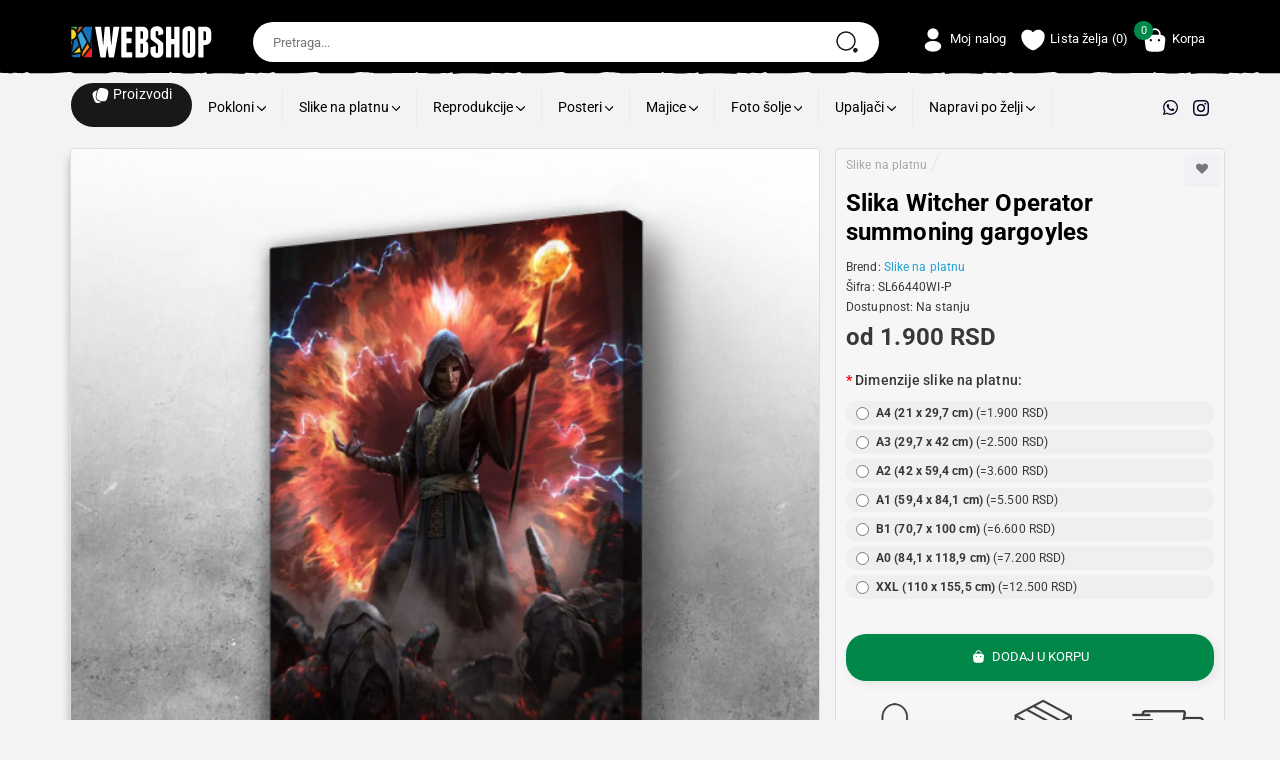

--- FILE ---
content_type: text/html; charset=utf-8
request_url: https://webshop.rs/slike-na-platnu/witcher-operator-summoning-gargoyles-slika-na-platnu
body_size: 18498
content:
<!DOCTYPE html>

<html dir="ltr" lang="sr-RS">
<!--<![endif]-->
<head>
    <meta charset="UTF-8"/>
    <meta name="viewport" content="width=device-width, initial-scale=1">
    <meta http-equiv="X-UA-Compatible" content="IE=edge">
    <title>Witcher Operator summoning gargoyles - slika na platnu</title>
    <base href="https://webshop.rs/"/>
    <meta property="og:url" content="https://webshop.rs/slike-na-platnu/witcher-operator-summoning-gargoyles-slika-na-platnu">

            <meta name="description" content="Witcher Operator summoning gargoyles - slika na platnu zategnuta na blind ram. Odlična dekoracija za svaki prostor ili kao poklon za svaku priliku! Kvalitetna štampa, 320g premium kanvas platno."/>
            <script src="catalog/view/javascript/jquery/jquery-2.1.1.min.js" type="text/javascript"></script>
    <link href="catalog/view/javascript/bootstrap/css/bootstrap.min.css" rel="stylesheet" media="screen"/>
    <script src="catalog/view/javascript/bootstrap/js/bootstrap.min.js" type="text/javascript"></script>
    <link href="catalog/view/theme/default/stylesheet/stylesheet.css" rel="stylesheet">
    <link href="catalog/view/theme/default/stylesheet/dr-stylesheet.css" rel="stylesheet">
    <link type="text/css" href="catalog/view/theme/default/stylesheet/helpers.css" rel="stylesheet" media="screen"/>
    <link type="text/css" href="catalog/view/theme/default/stylesheet/menu.css" rel="stylesheet" media="screen"/>
    

    <style type="text/css">@font-face {font-family:Roboto;font-style:normal;font-weight:100;src:url(/cf-fonts/s/roboto/5.0.11/vietnamese/100/normal.woff2);unicode-range:U+0102-0103,U+0110-0111,U+0128-0129,U+0168-0169,U+01A0-01A1,U+01AF-01B0,U+0300-0301,U+0303-0304,U+0308-0309,U+0323,U+0329,U+1EA0-1EF9,U+20AB;font-display:swap;}@font-face {font-family:Roboto;font-style:normal;font-weight:100;src:url(/cf-fonts/s/roboto/5.0.11/greek/100/normal.woff2);unicode-range:U+0370-03FF;font-display:swap;}@font-face {font-family:Roboto;font-style:normal;font-weight:100;src:url(/cf-fonts/s/roboto/5.0.11/latin/100/normal.woff2);unicode-range:U+0000-00FF,U+0131,U+0152-0153,U+02BB-02BC,U+02C6,U+02DA,U+02DC,U+0304,U+0308,U+0329,U+2000-206F,U+2074,U+20AC,U+2122,U+2191,U+2193,U+2212,U+2215,U+FEFF,U+FFFD;font-display:swap;}@font-face {font-family:Roboto;font-style:normal;font-weight:100;src:url(/cf-fonts/s/roboto/5.0.11/cyrillic-ext/100/normal.woff2);unicode-range:U+0460-052F,U+1C80-1C88,U+20B4,U+2DE0-2DFF,U+A640-A69F,U+FE2E-FE2F;font-display:swap;}@font-face {font-family:Roboto;font-style:normal;font-weight:100;src:url(/cf-fonts/s/roboto/5.0.11/latin-ext/100/normal.woff2);unicode-range:U+0100-02AF,U+0304,U+0308,U+0329,U+1E00-1E9F,U+1EF2-1EFF,U+2020,U+20A0-20AB,U+20AD-20CF,U+2113,U+2C60-2C7F,U+A720-A7FF;font-display:swap;}@font-face {font-family:Roboto;font-style:normal;font-weight:100;src:url(/cf-fonts/s/roboto/5.0.11/cyrillic/100/normal.woff2);unicode-range:U+0301,U+0400-045F,U+0490-0491,U+04B0-04B1,U+2116;font-display:swap;}@font-face {font-family:Roboto;font-style:normal;font-weight:100;src:url(/cf-fonts/s/roboto/5.0.11/greek-ext/100/normal.woff2);unicode-range:U+1F00-1FFF;font-display:swap;}@font-face {font-family:Roboto;font-style:normal;font-weight:300;src:url(/cf-fonts/s/roboto/5.0.11/vietnamese/300/normal.woff2);unicode-range:U+0102-0103,U+0110-0111,U+0128-0129,U+0168-0169,U+01A0-01A1,U+01AF-01B0,U+0300-0301,U+0303-0304,U+0308-0309,U+0323,U+0329,U+1EA0-1EF9,U+20AB;font-display:swap;}@font-face {font-family:Roboto;font-style:normal;font-weight:300;src:url(/cf-fonts/s/roboto/5.0.11/greek-ext/300/normal.woff2);unicode-range:U+1F00-1FFF;font-display:swap;}@font-face {font-family:Roboto;font-style:normal;font-weight:300;src:url(/cf-fonts/s/roboto/5.0.11/latin-ext/300/normal.woff2);unicode-range:U+0100-02AF,U+0304,U+0308,U+0329,U+1E00-1E9F,U+1EF2-1EFF,U+2020,U+20A0-20AB,U+20AD-20CF,U+2113,U+2C60-2C7F,U+A720-A7FF;font-display:swap;}@font-face {font-family:Roboto;font-style:normal;font-weight:300;src:url(/cf-fonts/s/roboto/5.0.11/cyrillic/300/normal.woff2);unicode-range:U+0301,U+0400-045F,U+0490-0491,U+04B0-04B1,U+2116;font-display:swap;}@font-face {font-family:Roboto;font-style:normal;font-weight:300;src:url(/cf-fonts/s/roboto/5.0.11/greek/300/normal.woff2);unicode-range:U+0370-03FF;font-display:swap;}@font-face {font-family:Roboto;font-style:normal;font-weight:300;src:url(/cf-fonts/s/roboto/5.0.11/latin/300/normal.woff2);unicode-range:U+0000-00FF,U+0131,U+0152-0153,U+02BB-02BC,U+02C6,U+02DA,U+02DC,U+0304,U+0308,U+0329,U+2000-206F,U+2074,U+20AC,U+2122,U+2191,U+2193,U+2212,U+2215,U+FEFF,U+FFFD;font-display:swap;}@font-face {font-family:Roboto;font-style:normal;font-weight:300;src:url(/cf-fonts/s/roboto/5.0.11/cyrillic-ext/300/normal.woff2);unicode-range:U+0460-052F,U+1C80-1C88,U+20B4,U+2DE0-2DFF,U+A640-A69F,U+FE2E-FE2F;font-display:swap;}@font-face {font-family:Roboto;font-style:normal;font-weight:400;src:url(/cf-fonts/s/roboto/5.0.11/latin/400/normal.woff2);unicode-range:U+0000-00FF,U+0131,U+0152-0153,U+02BB-02BC,U+02C6,U+02DA,U+02DC,U+0304,U+0308,U+0329,U+2000-206F,U+2074,U+20AC,U+2122,U+2191,U+2193,U+2212,U+2215,U+FEFF,U+FFFD;font-display:swap;}@font-face {font-family:Roboto;font-style:normal;font-weight:400;src:url(/cf-fonts/s/roboto/5.0.11/greek-ext/400/normal.woff2);unicode-range:U+1F00-1FFF;font-display:swap;}@font-face {font-family:Roboto;font-style:normal;font-weight:400;src:url(/cf-fonts/s/roboto/5.0.11/greek/400/normal.woff2);unicode-range:U+0370-03FF;font-display:swap;}@font-face {font-family:Roboto;font-style:normal;font-weight:400;src:url(/cf-fonts/s/roboto/5.0.11/cyrillic/400/normal.woff2);unicode-range:U+0301,U+0400-045F,U+0490-0491,U+04B0-04B1,U+2116;font-display:swap;}@font-face {font-family:Roboto;font-style:normal;font-weight:400;src:url(/cf-fonts/s/roboto/5.0.11/cyrillic-ext/400/normal.woff2);unicode-range:U+0460-052F,U+1C80-1C88,U+20B4,U+2DE0-2DFF,U+A640-A69F,U+FE2E-FE2F;font-display:swap;}@font-face {font-family:Roboto;font-style:normal;font-weight:400;src:url(/cf-fonts/s/roboto/5.0.11/vietnamese/400/normal.woff2);unicode-range:U+0102-0103,U+0110-0111,U+0128-0129,U+0168-0169,U+01A0-01A1,U+01AF-01B0,U+0300-0301,U+0303-0304,U+0308-0309,U+0323,U+0329,U+1EA0-1EF9,U+20AB;font-display:swap;}@font-face {font-family:Roboto;font-style:normal;font-weight:400;src:url(/cf-fonts/s/roboto/5.0.11/latin-ext/400/normal.woff2);unicode-range:U+0100-02AF,U+0304,U+0308,U+0329,U+1E00-1E9F,U+1EF2-1EFF,U+2020,U+20A0-20AB,U+20AD-20CF,U+2113,U+2C60-2C7F,U+A720-A7FF;font-display:swap;}@font-face {font-family:Roboto;font-style:normal;font-weight:500;src:url(/cf-fonts/s/roboto/5.0.11/latin/500/normal.woff2);unicode-range:U+0000-00FF,U+0131,U+0152-0153,U+02BB-02BC,U+02C6,U+02DA,U+02DC,U+0304,U+0308,U+0329,U+2000-206F,U+2074,U+20AC,U+2122,U+2191,U+2193,U+2212,U+2215,U+FEFF,U+FFFD;font-display:swap;}@font-face {font-family:Roboto;font-style:normal;font-weight:500;src:url(/cf-fonts/s/roboto/5.0.11/latin-ext/500/normal.woff2);unicode-range:U+0100-02AF,U+0304,U+0308,U+0329,U+1E00-1E9F,U+1EF2-1EFF,U+2020,U+20A0-20AB,U+20AD-20CF,U+2113,U+2C60-2C7F,U+A720-A7FF;font-display:swap;}@font-face {font-family:Roboto;font-style:normal;font-weight:500;src:url(/cf-fonts/s/roboto/5.0.11/vietnamese/500/normal.woff2);unicode-range:U+0102-0103,U+0110-0111,U+0128-0129,U+0168-0169,U+01A0-01A1,U+01AF-01B0,U+0300-0301,U+0303-0304,U+0308-0309,U+0323,U+0329,U+1EA0-1EF9,U+20AB;font-display:swap;}@font-face {font-family:Roboto;font-style:normal;font-weight:500;src:url(/cf-fonts/s/roboto/5.0.11/cyrillic/500/normal.woff2);unicode-range:U+0301,U+0400-045F,U+0490-0491,U+04B0-04B1,U+2116;font-display:swap;}@font-face {font-family:Roboto;font-style:normal;font-weight:500;src:url(/cf-fonts/s/roboto/5.0.11/greek/500/normal.woff2);unicode-range:U+0370-03FF;font-display:swap;}@font-face {font-family:Roboto;font-style:normal;font-weight:500;src:url(/cf-fonts/s/roboto/5.0.11/greek-ext/500/normal.woff2);unicode-range:U+1F00-1FFF;font-display:swap;}@font-face {font-family:Roboto;font-style:normal;font-weight:500;src:url(/cf-fonts/s/roboto/5.0.11/cyrillic-ext/500/normal.woff2);unicode-range:U+0460-052F,U+1C80-1C88,U+20B4,U+2DE0-2DFF,U+A640-A69F,U+FE2E-FE2F;font-display:swap;}@font-face {font-family:Roboto;font-style:normal;font-weight:700;src:url(/cf-fonts/s/roboto/5.0.11/cyrillic-ext/700/normal.woff2);unicode-range:U+0460-052F,U+1C80-1C88,U+20B4,U+2DE0-2DFF,U+A640-A69F,U+FE2E-FE2F;font-display:swap;}@font-face {font-family:Roboto;font-style:normal;font-weight:700;src:url(/cf-fonts/s/roboto/5.0.11/greek/700/normal.woff2);unicode-range:U+0370-03FF;font-display:swap;}@font-face {font-family:Roboto;font-style:normal;font-weight:700;src:url(/cf-fonts/s/roboto/5.0.11/cyrillic/700/normal.woff2);unicode-range:U+0301,U+0400-045F,U+0490-0491,U+04B0-04B1,U+2116;font-display:swap;}@font-face {font-family:Roboto;font-style:normal;font-weight:700;src:url(/cf-fonts/s/roboto/5.0.11/greek-ext/700/normal.woff2);unicode-range:U+1F00-1FFF;font-display:swap;}@font-face {font-family:Roboto;font-style:normal;font-weight:700;src:url(/cf-fonts/s/roboto/5.0.11/vietnamese/700/normal.woff2);unicode-range:U+0102-0103,U+0110-0111,U+0128-0129,U+0168-0169,U+01A0-01A1,U+01AF-01B0,U+0300-0301,U+0303-0304,U+0308-0309,U+0323,U+0329,U+1EA0-1EF9,U+20AB;font-display:swap;}@font-face {font-family:Roboto;font-style:normal;font-weight:700;src:url(/cf-fonts/s/roboto/5.0.11/latin/700/normal.woff2);unicode-range:U+0000-00FF,U+0131,U+0152-0153,U+02BB-02BC,U+02C6,U+02DA,U+02DC,U+0304,U+0308,U+0329,U+2000-206F,U+2074,U+20AC,U+2122,U+2191,U+2193,U+2212,U+2215,U+FEFF,U+FFFD;font-display:swap;}@font-face {font-family:Roboto;font-style:normal;font-weight:700;src:url(/cf-fonts/s/roboto/5.0.11/latin-ext/700/normal.woff2);unicode-range:U+0100-02AF,U+0304,U+0308,U+0329,U+1E00-1E9F,U+1EF2-1EFF,U+2020,U+20A0-20AB,U+20AD-20CF,U+2113,U+2C60-2C7F,U+A720-A7FF;font-display:swap;}@font-face {font-family:Roboto;font-style:normal;font-weight:900;src:url(/cf-fonts/s/roboto/5.0.11/vietnamese/900/normal.woff2);unicode-range:U+0102-0103,U+0110-0111,U+0128-0129,U+0168-0169,U+01A0-01A1,U+01AF-01B0,U+0300-0301,U+0303-0304,U+0308-0309,U+0323,U+0329,U+1EA0-1EF9,U+20AB;font-display:swap;}@font-face {font-family:Roboto;font-style:normal;font-weight:900;src:url(/cf-fonts/s/roboto/5.0.11/cyrillic-ext/900/normal.woff2);unicode-range:U+0460-052F,U+1C80-1C88,U+20B4,U+2DE0-2DFF,U+A640-A69F,U+FE2E-FE2F;font-display:swap;}@font-face {font-family:Roboto;font-style:normal;font-weight:900;src:url(/cf-fonts/s/roboto/5.0.11/greek/900/normal.woff2);unicode-range:U+0370-03FF;font-display:swap;}@font-face {font-family:Roboto;font-style:normal;font-weight:900;src:url(/cf-fonts/s/roboto/5.0.11/latin/900/normal.woff2);unicode-range:U+0000-00FF,U+0131,U+0152-0153,U+02BB-02BC,U+02C6,U+02DA,U+02DC,U+0304,U+0308,U+0329,U+2000-206F,U+2074,U+20AC,U+2122,U+2191,U+2193,U+2212,U+2215,U+FEFF,U+FFFD;font-display:swap;}@font-face {font-family:Roboto;font-style:normal;font-weight:900;src:url(/cf-fonts/s/roboto/5.0.11/cyrillic/900/normal.woff2);unicode-range:U+0301,U+0400-045F,U+0490-0491,U+04B0-04B1,U+2116;font-display:swap;}@font-face {font-family:Roboto;font-style:normal;font-weight:900;src:url(/cf-fonts/s/roboto/5.0.11/greek-ext/900/normal.woff2);unicode-range:U+1F00-1FFF;font-display:swap;}@font-face {font-family:Roboto;font-style:normal;font-weight:900;src:url(/cf-fonts/s/roboto/5.0.11/latin-ext/900/normal.woff2);unicode-range:U+0100-02AF,U+0304,U+0308,U+0329,U+1E00-1E9F,U+1EF2-1EFF,U+2020,U+20A0-20AB,U+20AD-20CF,U+2113,U+2C60-2C7F,U+A720-A7FF;font-display:swap;}@font-face {font-family:Roboto;font-style:italic;font-weight:100;src:url(/cf-fonts/s/roboto/5.0.11/cyrillic/100/italic.woff2);unicode-range:U+0301,U+0400-045F,U+0490-0491,U+04B0-04B1,U+2116;font-display:swap;}@font-face {font-family:Roboto;font-style:italic;font-weight:100;src:url(/cf-fonts/s/roboto/5.0.11/latin-ext/100/italic.woff2);unicode-range:U+0100-02AF,U+0304,U+0308,U+0329,U+1E00-1E9F,U+1EF2-1EFF,U+2020,U+20A0-20AB,U+20AD-20CF,U+2113,U+2C60-2C7F,U+A720-A7FF;font-display:swap;}@font-face {font-family:Roboto;font-style:italic;font-weight:100;src:url(/cf-fonts/s/roboto/5.0.11/vietnamese/100/italic.woff2);unicode-range:U+0102-0103,U+0110-0111,U+0128-0129,U+0168-0169,U+01A0-01A1,U+01AF-01B0,U+0300-0301,U+0303-0304,U+0308-0309,U+0323,U+0329,U+1EA0-1EF9,U+20AB;font-display:swap;}@font-face {font-family:Roboto;font-style:italic;font-weight:100;src:url(/cf-fonts/s/roboto/5.0.11/cyrillic-ext/100/italic.woff2);unicode-range:U+0460-052F,U+1C80-1C88,U+20B4,U+2DE0-2DFF,U+A640-A69F,U+FE2E-FE2F;font-display:swap;}@font-face {font-family:Roboto;font-style:italic;font-weight:100;src:url(/cf-fonts/s/roboto/5.0.11/greek/100/italic.woff2);unicode-range:U+0370-03FF;font-display:swap;}@font-face {font-family:Roboto;font-style:italic;font-weight:100;src:url(/cf-fonts/s/roboto/5.0.11/greek-ext/100/italic.woff2);unicode-range:U+1F00-1FFF;font-display:swap;}@font-face {font-family:Roboto;font-style:italic;font-weight:100;src:url(/cf-fonts/s/roboto/5.0.11/latin/100/italic.woff2);unicode-range:U+0000-00FF,U+0131,U+0152-0153,U+02BB-02BC,U+02C6,U+02DA,U+02DC,U+0304,U+0308,U+0329,U+2000-206F,U+2074,U+20AC,U+2122,U+2191,U+2193,U+2212,U+2215,U+FEFF,U+FFFD;font-display:swap;}@font-face {font-family:Roboto;font-style:italic;font-weight:300;src:url(/cf-fonts/s/roboto/5.0.11/cyrillic-ext/300/italic.woff2);unicode-range:U+0460-052F,U+1C80-1C88,U+20B4,U+2DE0-2DFF,U+A640-A69F,U+FE2E-FE2F;font-display:swap;}@font-face {font-family:Roboto;font-style:italic;font-weight:300;src:url(/cf-fonts/s/roboto/5.0.11/greek-ext/300/italic.woff2);unicode-range:U+1F00-1FFF;font-display:swap;}@font-face {font-family:Roboto;font-style:italic;font-weight:300;src:url(/cf-fonts/s/roboto/5.0.11/greek/300/italic.woff2);unicode-range:U+0370-03FF;font-display:swap;}@font-face {font-family:Roboto;font-style:italic;font-weight:300;src:url(/cf-fonts/s/roboto/5.0.11/latin/300/italic.woff2);unicode-range:U+0000-00FF,U+0131,U+0152-0153,U+02BB-02BC,U+02C6,U+02DA,U+02DC,U+0304,U+0308,U+0329,U+2000-206F,U+2074,U+20AC,U+2122,U+2191,U+2193,U+2212,U+2215,U+FEFF,U+FFFD;font-display:swap;}@font-face {font-family:Roboto;font-style:italic;font-weight:300;src:url(/cf-fonts/s/roboto/5.0.11/cyrillic/300/italic.woff2);unicode-range:U+0301,U+0400-045F,U+0490-0491,U+04B0-04B1,U+2116;font-display:swap;}@font-face {font-family:Roboto;font-style:italic;font-weight:300;src:url(/cf-fonts/s/roboto/5.0.11/vietnamese/300/italic.woff2);unicode-range:U+0102-0103,U+0110-0111,U+0128-0129,U+0168-0169,U+01A0-01A1,U+01AF-01B0,U+0300-0301,U+0303-0304,U+0308-0309,U+0323,U+0329,U+1EA0-1EF9,U+20AB;font-display:swap;}@font-face {font-family:Roboto;font-style:italic;font-weight:300;src:url(/cf-fonts/s/roboto/5.0.11/latin-ext/300/italic.woff2);unicode-range:U+0100-02AF,U+0304,U+0308,U+0329,U+1E00-1E9F,U+1EF2-1EFF,U+2020,U+20A0-20AB,U+20AD-20CF,U+2113,U+2C60-2C7F,U+A720-A7FF;font-display:swap;}@font-face {font-family:Roboto;font-style:italic;font-weight:400;src:url(/cf-fonts/s/roboto/5.0.11/latin-ext/400/italic.woff2);unicode-range:U+0100-02AF,U+0304,U+0308,U+0329,U+1E00-1E9F,U+1EF2-1EFF,U+2020,U+20A0-20AB,U+20AD-20CF,U+2113,U+2C60-2C7F,U+A720-A7FF;font-display:swap;}@font-face {font-family:Roboto;font-style:italic;font-weight:400;src:url(/cf-fonts/s/roboto/5.0.11/cyrillic-ext/400/italic.woff2);unicode-range:U+0460-052F,U+1C80-1C88,U+20B4,U+2DE0-2DFF,U+A640-A69F,U+FE2E-FE2F;font-display:swap;}@font-face {font-family:Roboto;font-style:italic;font-weight:400;src:url(/cf-fonts/s/roboto/5.0.11/vietnamese/400/italic.woff2);unicode-range:U+0102-0103,U+0110-0111,U+0128-0129,U+0168-0169,U+01A0-01A1,U+01AF-01B0,U+0300-0301,U+0303-0304,U+0308-0309,U+0323,U+0329,U+1EA0-1EF9,U+20AB;font-display:swap;}@font-face {font-family:Roboto;font-style:italic;font-weight:400;src:url(/cf-fonts/s/roboto/5.0.11/greek-ext/400/italic.woff2);unicode-range:U+1F00-1FFF;font-display:swap;}@font-face {font-family:Roboto;font-style:italic;font-weight:400;src:url(/cf-fonts/s/roboto/5.0.11/latin/400/italic.woff2);unicode-range:U+0000-00FF,U+0131,U+0152-0153,U+02BB-02BC,U+02C6,U+02DA,U+02DC,U+0304,U+0308,U+0329,U+2000-206F,U+2074,U+20AC,U+2122,U+2191,U+2193,U+2212,U+2215,U+FEFF,U+FFFD;font-display:swap;}@font-face {font-family:Roboto;font-style:italic;font-weight:400;src:url(/cf-fonts/s/roboto/5.0.11/cyrillic/400/italic.woff2);unicode-range:U+0301,U+0400-045F,U+0490-0491,U+04B0-04B1,U+2116;font-display:swap;}@font-face {font-family:Roboto;font-style:italic;font-weight:400;src:url(/cf-fonts/s/roboto/5.0.11/greek/400/italic.woff2);unicode-range:U+0370-03FF;font-display:swap;}@font-face {font-family:Roboto;font-style:italic;font-weight:500;src:url(/cf-fonts/s/roboto/5.0.11/cyrillic/500/italic.woff2);unicode-range:U+0301,U+0400-045F,U+0490-0491,U+04B0-04B1,U+2116;font-display:swap;}@font-face {font-family:Roboto;font-style:italic;font-weight:500;src:url(/cf-fonts/s/roboto/5.0.11/cyrillic-ext/500/italic.woff2);unicode-range:U+0460-052F,U+1C80-1C88,U+20B4,U+2DE0-2DFF,U+A640-A69F,U+FE2E-FE2F;font-display:swap;}@font-face {font-family:Roboto;font-style:italic;font-weight:500;src:url(/cf-fonts/s/roboto/5.0.11/greek/500/italic.woff2);unicode-range:U+0370-03FF;font-display:swap;}@font-face {font-family:Roboto;font-style:italic;font-weight:500;src:url(/cf-fonts/s/roboto/5.0.11/greek-ext/500/italic.woff2);unicode-range:U+1F00-1FFF;font-display:swap;}@font-face {font-family:Roboto;font-style:italic;font-weight:500;src:url(/cf-fonts/s/roboto/5.0.11/latin-ext/500/italic.woff2);unicode-range:U+0100-02AF,U+0304,U+0308,U+0329,U+1E00-1E9F,U+1EF2-1EFF,U+2020,U+20A0-20AB,U+20AD-20CF,U+2113,U+2C60-2C7F,U+A720-A7FF;font-display:swap;}@font-face {font-family:Roboto;font-style:italic;font-weight:500;src:url(/cf-fonts/s/roboto/5.0.11/latin/500/italic.woff2);unicode-range:U+0000-00FF,U+0131,U+0152-0153,U+02BB-02BC,U+02C6,U+02DA,U+02DC,U+0304,U+0308,U+0329,U+2000-206F,U+2074,U+20AC,U+2122,U+2191,U+2193,U+2212,U+2215,U+FEFF,U+FFFD;font-display:swap;}@font-face {font-family:Roboto;font-style:italic;font-weight:500;src:url(/cf-fonts/s/roboto/5.0.11/vietnamese/500/italic.woff2);unicode-range:U+0102-0103,U+0110-0111,U+0128-0129,U+0168-0169,U+01A0-01A1,U+01AF-01B0,U+0300-0301,U+0303-0304,U+0308-0309,U+0323,U+0329,U+1EA0-1EF9,U+20AB;font-display:swap;}@font-face {font-family:Roboto;font-style:italic;font-weight:700;src:url(/cf-fonts/s/roboto/5.0.11/cyrillic-ext/700/italic.woff2);unicode-range:U+0460-052F,U+1C80-1C88,U+20B4,U+2DE0-2DFF,U+A640-A69F,U+FE2E-FE2F;font-display:swap;}@font-face {font-family:Roboto;font-style:italic;font-weight:700;src:url(/cf-fonts/s/roboto/5.0.11/greek/700/italic.woff2);unicode-range:U+0370-03FF;font-display:swap;}@font-face {font-family:Roboto;font-style:italic;font-weight:700;src:url(/cf-fonts/s/roboto/5.0.11/greek-ext/700/italic.woff2);unicode-range:U+1F00-1FFF;font-display:swap;}@font-face {font-family:Roboto;font-style:italic;font-weight:700;src:url(/cf-fonts/s/roboto/5.0.11/latin/700/italic.woff2);unicode-range:U+0000-00FF,U+0131,U+0152-0153,U+02BB-02BC,U+02C6,U+02DA,U+02DC,U+0304,U+0308,U+0329,U+2000-206F,U+2074,U+20AC,U+2122,U+2191,U+2193,U+2212,U+2215,U+FEFF,U+FFFD;font-display:swap;}@font-face {font-family:Roboto;font-style:italic;font-weight:700;src:url(/cf-fonts/s/roboto/5.0.11/cyrillic/700/italic.woff2);unicode-range:U+0301,U+0400-045F,U+0490-0491,U+04B0-04B1,U+2116;font-display:swap;}@font-face {font-family:Roboto;font-style:italic;font-weight:700;src:url(/cf-fonts/s/roboto/5.0.11/latin-ext/700/italic.woff2);unicode-range:U+0100-02AF,U+0304,U+0308,U+0329,U+1E00-1E9F,U+1EF2-1EFF,U+2020,U+20A0-20AB,U+20AD-20CF,U+2113,U+2C60-2C7F,U+A720-A7FF;font-display:swap;}@font-face {font-family:Roboto;font-style:italic;font-weight:700;src:url(/cf-fonts/s/roboto/5.0.11/vietnamese/700/italic.woff2);unicode-range:U+0102-0103,U+0110-0111,U+0128-0129,U+0168-0169,U+01A0-01A1,U+01AF-01B0,U+0300-0301,U+0303-0304,U+0308-0309,U+0323,U+0329,U+1EA0-1EF9,U+20AB;font-display:swap;}@font-face {font-family:Roboto;font-style:italic;font-weight:900;src:url(/cf-fonts/s/roboto/5.0.11/latin/900/italic.woff2);unicode-range:U+0000-00FF,U+0131,U+0152-0153,U+02BB-02BC,U+02C6,U+02DA,U+02DC,U+0304,U+0308,U+0329,U+2000-206F,U+2074,U+20AC,U+2122,U+2191,U+2193,U+2212,U+2215,U+FEFF,U+FFFD;font-display:swap;}@font-face {font-family:Roboto;font-style:italic;font-weight:900;src:url(/cf-fonts/s/roboto/5.0.11/greek-ext/900/italic.woff2);unicode-range:U+1F00-1FFF;font-display:swap;}@font-face {font-family:Roboto;font-style:italic;font-weight:900;src:url(/cf-fonts/s/roboto/5.0.11/latin-ext/900/italic.woff2);unicode-range:U+0100-02AF,U+0304,U+0308,U+0329,U+1E00-1E9F,U+1EF2-1EFF,U+2020,U+20A0-20AB,U+20AD-20CF,U+2113,U+2C60-2C7F,U+A720-A7FF;font-display:swap;}@font-face {font-family:Roboto;font-style:italic;font-weight:900;src:url(/cf-fonts/s/roboto/5.0.11/vietnamese/900/italic.woff2);unicode-range:U+0102-0103,U+0110-0111,U+0128-0129,U+0168-0169,U+01A0-01A1,U+01AF-01B0,U+0300-0301,U+0303-0304,U+0308-0309,U+0323,U+0329,U+1EA0-1EF9,U+20AB;font-display:swap;}@font-face {font-family:Roboto;font-style:italic;font-weight:900;src:url(/cf-fonts/s/roboto/5.0.11/cyrillic/900/italic.woff2);unicode-range:U+0301,U+0400-045F,U+0490-0491,U+04B0-04B1,U+2116;font-display:swap;}@font-face {font-family:Roboto;font-style:italic;font-weight:900;src:url(/cf-fonts/s/roboto/5.0.11/cyrillic-ext/900/italic.woff2);unicode-range:U+0460-052F,U+1C80-1C88,U+20B4,U+2DE0-2DFF,U+A640-A69F,U+FE2E-FE2F;font-display:swap;}@font-face {font-family:Roboto;font-style:italic;font-weight:900;src:url(/cf-fonts/s/roboto/5.0.11/greek/900/italic.woff2);unicode-range:U+0370-03FF;font-display:swap;}</style>
    <style type="text/css">@font-face {font-family:Open Sans;font-style:normal;font-weight:400;src:url(/cf-fonts/s/open-sans/5.0.20/cyrillic-ext/400/normal.woff2);unicode-range:U+0460-052F,U+1C80-1C88,U+20B4,U+2DE0-2DFF,U+A640-A69F,U+FE2E-FE2F;font-display:swap;}@font-face {font-family:Open Sans;font-style:normal;font-weight:400;src:url(/cf-fonts/s/open-sans/5.0.20/hebrew/400/normal.woff2);unicode-range:U+0590-05FF,U+200C-2010,U+20AA,U+25CC,U+FB1D-FB4F;font-display:swap;}@font-face {font-family:Open Sans;font-style:normal;font-weight:400;src:url(/cf-fonts/s/open-sans/5.0.20/vietnamese/400/normal.woff2);unicode-range:U+0102-0103,U+0110-0111,U+0128-0129,U+0168-0169,U+01A0-01A1,U+01AF-01B0,U+0300-0301,U+0303-0304,U+0308-0309,U+0323,U+0329,U+1EA0-1EF9,U+20AB;font-display:swap;}@font-face {font-family:Open Sans;font-style:normal;font-weight:400;src:url(/cf-fonts/s/open-sans/5.0.20/greek/400/normal.woff2);unicode-range:U+0370-03FF;font-display:swap;}@font-face {font-family:Open Sans;font-style:normal;font-weight:400;src:url(/cf-fonts/s/open-sans/5.0.20/latin/400/normal.woff2);unicode-range:U+0000-00FF,U+0131,U+0152-0153,U+02BB-02BC,U+02C6,U+02DA,U+02DC,U+0304,U+0308,U+0329,U+2000-206F,U+2074,U+20AC,U+2122,U+2191,U+2193,U+2212,U+2215,U+FEFF,U+FFFD;font-display:swap;}@font-face {font-family:Open Sans;font-style:normal;font-weight:400;src:url(/cf-fonts/s/open-sans/5.0.20/greek-ext/400/normal.woff2);unicode-range:U+1F00-1FFF;font-display:swap;}@font-face {font-family:Open Sans;font-style:normal;font-weight:400;src:url(/cf-fonts/s/open-sans/5.0.20/latin-ext/400/normal.woff2);unicode-range:U+0100-02AF,U+0304,U+0308,U+0329,U+1E00-1E9F,U+1EF2-1EFF,U+2020,U+20A0-20AB,U+20AD-20CF,U+2113,U+2C60-2C7F,U+A720-A7FF;font-display:swap;}@font-face {font-family:Open Sans;font-style:normal;font-weight:400;src:url(/cf-fonts/s/open-sans/5.0.20/cyrillic/400/normal.woff2);unicode-range:U+0301,U+0400-045F,U+0490-0491,U+04B0-04B1,U+2116;font-display:swap;}@font-face {font-family:Open Sans;font-style:italic;font-weight:400;src:url(/cf-fonts/s/open-sans/5.0.20/hebrew/400/italic.woff2);unicode-range:U+0590-05FF,U+200C-2010,U+20AA,U+25CC,U+FB1D-FB4F;font-display:swap;}@font-face {font-family:Open Sans;font-style:italic;font-weight:400;src:url(/cf-fonts/s/open-sans/5.0.20/vietnamese/400/italic.woff2);unicode-range:U+0102-0103,U+0110-0111,U+0128-0129,U+0168-0169,U+01A0-01A1,U+01AF-01B0,U+0300-0301,U+0303-0304,U+0308-0309,U+0323,U+0329,U+1EA0-1EF9,U+20AB;font-display:swap;}@font-face {font-family:Open Sans;font-style:italic;font-weight:400;src:url(/cf-fonts/s/open-sans/5.0.20/cyrillic/400/italic.woff2);unicode-range:U+0301,U+0400-045F,U+0490-0491,U+04B0-04B1,U+2116;font-display:swap;}@font-face {font-family:Open Sans;font-style:italic;font-weight:400;src:url(/cf-fonts/s/open-sans/5.0.20/latin-ext/400/italic.woff2);unicode-range:U+0100-02AF,U+0304,U+0308,U+0329,U+1E00-1E9F,U+1EF2-1EFF,U+2020,U+20A0-20AB,U+20AD-20CF,U+2113,U+2C60-2C7F,U+A720-A7FF;font-display:swap;}@font-face {font-family:Open Sans;font-style:italic;font-weight:400;src:url(/cf-fonts/s/open-sans/5.0.20/cyrillic-ext/400/italic.woff2);unicode-range:U+0460-052F,U+1C80-1C88,U+20B4,U+2DE0-2DFF,U+A640-A69F,U+FE2E-FE2F;font-display:swap;}@font-face {font-family:Open Sans;font-style:italic;font-weight:400;src:url(/cf-fonts/s/open-sans/5.0.20/greek-ext/400/italic.woff2);unicode-range:U+1F00-1FFF;font-display:swap;}@font-face {font-family:Open Sans;font-style:italic;font-weight:400;src:url(/cf-fonts/s/open-sans/5.0.20/greek/400/italic.woff2);unicode-range:U+0370-03FF;font-display:swap;}@font-face {font-family:Open Sans;font-style:italic;font-weight:400;src:url(/cf-fonts/s/open-sans/5.0.20/latin/400/italic.woff2);unicode-range:U+0000-00FF,U+0131,U+0152-0153,U+02BB-02BC,U+02C6,U+02DA,U+02DC,U+0304,U+0308,U+0329,U+2000-206F,U+2074,U+20AC,U+2122,U+2191,U+2193,U+2212,U+2215,U+FEFF,U+FFFD;font-display:swap;}@font-face {font-family:Open Sans;font-style:normal;font-weight:300;src:url(/cf-fonts/s/open-sans/5.0.20/latin/300/normal.woff2);unicode-range:U+0000-00FF,U+0131,U+0152-0153,U+02BB-02BC,U+02C6,U+02DA,U+02DC,U+0304,U+0308,U+0329,U+2000-206F,U+2074,U+20AC,U+2122,U+2191,U+2193,U+2212,U+2215,U+FEFF,U+FFFD;font-display:swap;}@font-face {font-family:Open Sans;font-style:normal;font-weight:300;src:url(/cf-fonts/s/open-sans/5.0.20/vietnamese/300/normal.woff2);unicode-range:U+0102-0103,U+0110-0111,U+0128-0129,U+0168-0169,U+01A0-01A1,U+01AF-01B0,U+0300-0301,U+0303-0304,U+0308-0309,U+0323,U+0329,U+1EA0-1EF9,U+20AB;font-display:swap;}@font-face {font-family:Open Sans;font-style:normal;font-weight:300;src:url(/cf-fonts/s/open-sans/5.0.20/cyrillic-ext/300/normal.woff2);unicode-range:U+0460-052F,U+1C80-1C88,U+20B4,U+2DE0-2DFF,U+A640-A69F,U+FE2E-FE2F;font-display:swap;}@font-face {font-family:Open Sans;font-style:normal;font-weight:300;src:url(/cf-fonts/s/open-sans/5.0.20/cyrillic/300/normal.woff2);unicode-range:U+0301,U+0400-045F,U+0490-0491,U+04B0-04B1,U+2116;font-display:swap;}@font-face {font-family:Open Sans;font-style:normal;font-weight:300;src:url(/cf-fonts/s/open-sans/5.0.20/latin-ext/300/normal.woff2);unicode-range:U+0100-02AF,U+0304,U+0308,U+0329,U+1E00-1E9F,U+1EF2-1EFF,U+2020,U+20A0-20AB,U+20AD-20CF,U+2113,U+2C60-2C7F,U+A720-A7FF;font-display:swap;}@font-face {font-family:Open Sans;font-style:normal;font-weight:300;src:url(/cf-fonts/s/open-sans/5.0.20/greek/300/normal.woff2);unicode-range:U+0370-03FF;font-display:swap;}@font-face {font-family:Open Sans;font-style:normal;font-weight:300;src:url(/cf-fonts/s/open-sans/5.0.20/greek-ext/300/normal.woff2);unicode-range:U+1F00-1FFF;font-display:swap;}@font-face {font-family:Open Sans;font-style:normal;font-weight:300;src:url(/cf-fonts/s/open-sans/5.0.20/hebrew/300/normal.woff2);unicode-range:U+0590-05FF,U+200C-2010,U+20AA,U+25CC,U+FB1D-FB4F;font-display:swap;}@font-face {font-family:Open Sans;font-style:normal;font-weight:700;src:url(/cf-fonts/s/open-sans/5.0.20/vietnamese/700/normal.woff2);unicode-range:U+0102-0103,U+0110-0111,U+0128-0129,U+0168-0169,U+01A0-01A1,U+01AF-01B0,U+0300-0301,U+0303-0304,U+0308-0309,U+0323,U+0329,U+1EA0-1EF9,U+20AB;font-display:swap;}@font-face {font-family:Open Sans;font-style:normal;font-weight:700;src:url(/cf-fonts/s/open-sans/5.0.20/cyrillic/700/normal.woff2);unicode-range:U+0301,U+0400-045F,U+0490-0491,U+04B0-04B1,U+2116;font-display:swap;}@font-face {font-family:Open Sans;font-style:normal;font-weight:700;src:url(/cf-fonts/s/open-sans/5.0.20/cyrillic-ext/700/normal.woff2);unicode-range:U+0460-052F,U+1C80-1C88,U+20B4,U+2DE0-2DFF,U+A640-A69F,U+FE2E-FE2F;font-display:swap;}@font-face {font-family:Open Sans;font-style:normal;font-weight:700;src:url(/cf-fonts/s/open-sans/5.0.20/hebrew/700/normal.woff2);unicode-range:U+0590-05FF,U+200C-2010,U+20AA,U+25CC,U+FB1D-FB4F;font-display:swap;}@font-face {font-family:Open Sans;font-style:normal;font-weight:700;src:url(/cf-fonts/s/open-sans/5.0.20/greek/700/normal.woff2);unicode-range:U+0370-03FF;font-display:swap;}@font-face {font-family:Open Sans;font-style:normal;font-weight:700;src:url(/cf-fonts/s/open-sans/5.0.20/greek-ext/700/normal.woff2);unicode-range:U+1F00-1FFF;font-display:swap;}@font-face {font-family:Open Sans;font-style:normal;font-weight:700;src:url(/cf-fonts/s/open-sans/5.0.20/latin-ext/700/normal.woff2);unicode-range:U+0100-02AF,U+0304,U+0308,U+0329,U+1E00-1E9F,U+1EF2-1EFF,U+2020,U+20A0-20AB,U+20AD-20CF,U+2113,U+2C60-2C7F,U+A720-A7FF;font-display:swap;}@font-face {font-family:Open Sans;font-style:normal;font-weight:700;src:url(/cf-fonts/s/open-sans/5.0.20/latin/700/normal.woff2);unicode-range:U+0000-00FF,U+0131,U+0152-0153,U+02BB-02BC,U+02C6,U+02DA,U+02DC,U+0304,U+0308,U+0329,U+2000-206F,U+2074,U+20AC,U+2122,U+2191,U+2193,U+2212,U+2215,U+FEFF,U+FFFD;font-display:swap;}</style>
    <link href="catalog/view/javascript/font-awesome/css/font-awesome.min.css" rel="stylesheet" type="text/css"/>
    <link rel="stylesheet" type="text/css" href="/catalog/view/theme/default/stylesheet/flat-icon/font/flaticon.css">
    <script src="catalog/view/javascript/fb-pixel.js" type="text/javascript"></script>


            <link href="catalog/view/javascript/jquery/magnific/magnific-popup.css" type="text/css" rel="stylesheet" media="screen"/>
            <link href="catalog/view/javascript/jquery/datetimepicker/bootstrap-datetimepicker.min.css" type="text/css" rel="stylesheet" media="screen"/>
                <script src="catalog/view/javascript/jquery/magnific/jquery.magnific-popup.min.js" type="text/javascript"></script>
            <script src="catalog/view/javascript/jquery/datetimepicker/moment/moment.min.js" type="text/javascript"></script>
            <script src="catalog/view/javascript/jquery/datetimepicker/moment/moment-with-locales.min.js" type="text/javascript"></script>
            <script src="catalog/view/javascript/jquery/datetimepicker/bootstrap-datetimepicker.min.js" type="text/javascript"></script>
        <script src="catalog/view/javascript/common.js" type="text/javascript"></script>
            <link href="https://webshop.rs/witcher-operator-summoning-gargoyles-slika-na-platnu" rel="canonical"/>
            <link href="https://webshop.rs/image/catalog/meta-tag-icon.png" rel="icon"/>
                <!-- Google Tag Manager -->
<script>(function(w,d,s,l,i){w[l]=w[l]||[];w[l].push({'gtm.start':
new Date().getTime(),event:'gtm.js'});var f=d.getElementsByTagName(s)[0],
j=d.createElement(s),dl=l!='dataLayer'?'&l='+l:'';j.async=true;j.src=
'https://www.googletagmanager.com/gtm.js?id='+i+dl;f.parentNode.insertBefore(j,f);
})(window,document,'script','dataLayer','GTM-WJSG9DC');</script>
<!-- End Google Tag Manager -->


<!-- Google tag (gtag.js) (merchant DR)-->
<script async src="https://www.googletagmanager.com/gtag/js?id=GT-TWTTXM88"></script>
<script>
  window.dataLayer = window.dataLayer || [];
  function gtag(){dataLayer.push(arguments);}
  gtag('js', new Date());

  gtag('config', 'GT-TWTTXM88');
</script>
    </head>
<body>

<!-- Google Tag Manager (noscript) -->
<noscript>
    <iframe src="https://www.googletagmanager.com/ns.html?id=GTM-WJSG9DC"
            height="0" width="0" style="display:none;visibility:hidden"></iframe>
</noscript>
<!-- End Google Tag Manager (noscript) -->

<header class="mb-2">
    <nav class="mobile-header">
        <div class="container">
            <div class="flex">
                <div class="logo-mobile">
                    <a href="https://webshop.rs/index.php?route=common/home">
                        <img src="/image/catalog/Elementi sajta/logo.svg" alt="Webshop" draggable="false">
                    </a>
                </div>
                <div class="nav pull-right mobile-links">
                    <ul class="list-inline mt-2 mb-0">
                        <li class="dropdown">
                            <a href="https://webshop.rs/index.php?route=account/account" title="Moj nalog" class="dropdown-toggle" data-toggle="dropdown">
                                <img class="header-icon" src="/image/catalog/Elementi sajta/header/icon_profile.svg" alt="Moj profil">
                            </a>
                            <ul class="dropdown-menu dropdown-menu-right">
                                                                    <li><a href="https://webshop.rs/index.php?route=account/register">Registruj se</a></li>
                                    <li><a href="https://webshop.rs/index.php?route=account/login">Prijavi se</a></li>
                                                            </ul>
                        </li>
                        <li class="pl-2">
                            <a href="https://webshop.rs/index.php?route=account/wishlist" id="wishlist-total" title="Lista želja (0)">
                                <img class="header-icon" src="/image/catalog/Elementi sajta/header/icon_whishlist.svg" alt="Wishlist">
                            </a>
                        </li>
                        <li class="pl-2">
                            <a href="https://webshop.rs/index.php?route=checkout/cart" title="Korpa">
                                <img class="header-icon" src="/image/catalog/Elementi sajta/header/icon_cart.svg" alt="Korpa">
                            </a>
                        </li>
                        <li class="pl-3 mobile-side-menu__button toggleMenu">
                            <img src="/image/catalog/Elementi sajta/header/icon_menu.svg" class="header-icon" alt="Otvori meni">
                        </li>
                    </ul>
                </div>

            </div>
        </div>
        <div class="container mt-3">
            <div class="desktop-search m-0 mb-1">
                <form action="/index.php" method="get">
                    <input type="text" name="search" placeholder="Pretraga..."/>
                    <button type="submit" class="desktop-search-button"><img src="/image/catalog/Elementi sajta/search_button.svg"></button>
                    <input type="hidden" name="route" value="product/search"/>
                </form>
            </div>
        </div>
    </nav>
    <nav class="desktop-header">
        <div class="container">
            <div class="flex">
                <div class="logo-desktop">
                    <a href="https://webshop.rs/index.php?route=common/home">
                        <img src="/image/catalog/Elementi sajta/logo.svg" alt="Webshop" draggable="false">
                    </a>
                </div>
                <div class="desktop-search">
                    <form action="/index.php" method="get">
                        <input type="text" name="search" placeholder="Pretraga..."/>
                        <button type="submit" class="desktop-search-button"><img src="/image/catalog/Elementi sajta/search_button.svg"></button>
                        <input type="hidden" name="route" value="product/search"/>
                    </form>
                </div>
                <div id="top-links" class="nav pull-right">
                    <ul class="list-inline">
                        <li class="dropdown hide-header-mob-icn">
                            <a href="https://webshop.rs/index.php?route=account/account" title="Moj nalog" class="dropdown-toggle" data-toggle="dropdown">
                                <img class="header-icon" src="/image/catalog/Elementi sajta/header/icon_profile.svg">
                                <span class="hidden-xs hidden-sm hidden-md">Moj nalog</span>
                            </a>
                            <ul class="dropdown-menu dropdown-menu-right">
                                                                    <li><a href="https://webshop.rs/index.php?route=account/register">Registruj se</a></li>
                                    <li><a href="https://webshop.rs/index.php?route=account/login">Prijavi se</a></li>
                                                            </ul>
                        </li>
                        <li class="hide-header-mob-icn">
                            <a href="https://webshop.rs/index.php?route=account/wishlist" id="wishlist-total" title="Lista želja (0)">
                                <img class="header-icon" src="/image/catalog/Elementi sajta/header/icon_whishlist.svg" alt="Wishlist">
                                <span class="hidden-xs hidden-sm hidden-md">Lista želja (0)</span>
                            </a>
                        </li>
                                                                                                <li class="hide-header-mob-icn"><div id="cart" class="btn-group btn-block">
    <button type="button" data-toggle="dropdown" data-loading-text="Učitavanje..." class="dropdown-toggle header-cart-button">
        <img class="header-icon" src="/image/catalog/Elementi sajta/header/icon_cart.svg" alt="Korpa">
        <span class="header-cart-items-count">0</span>
        <span class="hidden-xs hidden-sm hidden-md">Korpa</span>
    </button>
    <ul class="dropdown-menu pull-right p-2">
                    <li>
                <p class="text-center text-black">Vaša korpa je prazna!</p>
            </li>
                <li class="korpa-info-dostava">*cena dostave iznosi 350 RSD nezavisno od težine paketa</li>
    </ul>
</div>
</li>
                        <!--<li><a href="https://webshop.rs/index.php?route=checkout/checkout" title="Kupovina"><i class="fa fa-share"></i> <span class="hidden-xs hidden-sm hidden-md">Kupovina</span></a></li>-->
                    </ul>
                </div>
            </div>
        </div>
    </nav>

    <div class="desktop-header__bottom"></div>

    <div id="menu-overlay"></div>
                                    <div class="side-menu-desktop__sub" data-category="" data-parent="76">
                <div class="mb-2 side-menu-desktop__close-submenu">
                    <img src="/image/catalog/Elementi sajta/arrow-white-right.svg" alt="Nazad" height="19px">
                </div>
                <a href="https://webshop.rs/slike-na-platnu"><span><strong><small>Vidi sve</small></strong></span></a>
                                                            <a href="https://webshop.rs/slike-na-platnu/izduzene-slike-na-platnu"><span>Izdužene slike na platnu</span></a>
                                                                                <a href="https://webshop.rs/slike-na-platnu/slike-oblika-kvadrata"><span>Kvadratne slike</span></a>
                                                                                <a href="https://webshop.rs/slike-na-platnu/anime-manga-slike-na-platnu"><span>Anime i manga slike</span></a>
                                                                                <a href="https://webshop.rs/slike-na-platnu/apstraktna-umetnost-na-slikarskom-platnu"><span>Apstraktna umetnost</span></a>
                                                                                <a href="https://webshop.rs/slike-na-platnu/automobili-i-motori-slike-na-platnu"><span>Automobili i motori</span></a>
                                                                                <a href="https://webshop.rs/slike-na-platnu/avioni-slike-na-platnu"><span>Avioni</span></a>
                                                                                <a href="https://webshop.rs/slike-na-platnu/crtani-fimovi-slike-na-platnu"><span>Crtani fimovi</span></a>
                                                                                <a href="https://webshop.rs/slike-na-platnu/destinacije-slike-na-platnu"><span>Destinacije</span></a>
                                                                                <a href="https://webshop.rs/slike-na-platnu/fantastika-slike-na-platnu"><span>Fantastika</span></a>
                                                                                <a href="https://webshop.rs/slike-na-platnu/filmovi-slike-na-platnu"><span>Filmovi i serije</span></a>
                                                                                <a href="https://webshop.rs/slike-na-platnu/slike-na-platnu-motivi-fudbala"><span>Fudbal</span></a>
                                                                                <a href="https://webshop.rs/slike-na-platnu/slike-na-platnu-hrane-i-pica"><span>Hrana i piće</span></a>
                                                                                <a href="https://webshop.rs/slike-na-platnu/slike-na-platnu-istorijski-motivi"><span>Istorija</span></a>
                                                                                <a href="https://webshop.rs/slike-na-platnu/jednodelne-slike-na-platnu"><span>Jednodelne slike na platnu</span></a>
                                                                                <a href="https://webshop.rs/slike-na-platnu/slike-na-platnu-kosarka"><span>Košarka</span></a>
                                                                                <a href="https://webshop.rs/slike-na-platnu/lepota-slike-na-platnu"><span>Lepota</span></a>
                                                                                <a href="https://webshop.rs/slike-na-platnu/mape-slike-na-platnu"><span>Mape</span></a>
                                                                                <a href="https://webshop.rs/slike-na-platnu/minimalizam-slike-na-platnu"><span>Minimalizam</span></a>
                                                                                <a href="https://webshop.rs/slike-na-platnu/moderna-umetnost-slike-na-platnu"><span>Moderna umetnost</span></a>
                                                                                <a href="https://webshop.rs/slike-na-platnu/more-i-brodovi-slike-na-platnu"><span>More i brodovi</span></a>
                                                                                <a href="https://webshop.rs/slike-na-platnu/motivacije-slike-na-platnu"><span>Motivacione slike</span></a>
                                                                                <a href="https://webshop.rs/slike-na-platnu/muzika-slike-na-platnu"><span>Muzika</span></a>
                                                                                <a href="https://webshop.rs/slike-na-platnu/nacrti-i-skice-slike-na-platnu"><span>Nacrti i skice</span></a>
                                                                                <a href="https://webshop.rs/slike-na-platnu/slike-na-platnu-prirode"><span>Priroda</span></a>
                                                                                <a href="https://webshop.rs/slike-na-platnu/propagandne-slike-na-platnu"><span>Propagandne slike</span></a>
                                                                                <a href="https://webshop.rs/slike-na-platnu/retro-slike-na-platnu"><span>Retro</span></a>
                                                                                <a href="https://webshop.rs/slike-na-platnu/saljive-slike-na-platnu"><span>Šaljive slike</span></a>
                                                                                <a href="https://webshop.rs/slike-na-platnu/slike-iz-vise-delova"><span>Slike iz više delova</span></a>
                                                                                <a href="https://webshop.rs/slike-na-platnu/sport-slike-na-platnu"><span>Sport</span></a>
                                                                                <a href="https://webshop.rs/slike-na-platnu/svemir-slike-na-platnu"><span>Svemir</span></a>
                                                                                <a href="https://webshop.rs/slike-na-platnu/video-igre-slike-na-platnu"><span>Video igre</span></a>
                                                                                <a href="https://webshop.rs/slike-na-platnu/zivotinje-slike-na-platnu"><span>Životinje</span></a>
                                                                                <a href="https://webshop.rs/slike-na-platnu/decija-soba"><span>Dečija soba</span></a>
                                                </div>
                                            <div class="side-menu-desktop__sub" data-category="" data-parent="81">
                <div class="mb-2 side-menu-desktop__close-submenu">
                    <img src="/image/catalog/Elementi sajta/arrow-white-right.svg" alt="Nazad" height="19px">
                </div>
                <a href="https://webshop.rs/uramljeni-posteri"><span><strong><small>Vidi sve</small></strong></span></a>
                                                            <a href="https://webshop.rs/uramljeni-posteri/apstraktni-uramljeni-posteri"><span>Apstraktni posteri</span></a>
                                                                                <a href="https://webshop.rs/uramljeni-posteri/automobili-i-motori-uramljeni-posteri"><span>Automobili i motori</span></a>
                                                                                <a href="https://webshop.rs/uramljeni-posteri/avioni-uramljeni-posteri"><span>Avioni</span></a>
                                                                                <a href="https://webshop.rs/uramljeni-posteri/crtani-fimovi-uramljeni-posteri"><span>Crtani fimovi</span></a>
                                                                                <a href="https://webshop.rs/uramljeni-posteri/deciji-uramljeni-posteri"><span>Dečiji posteri</span></a>
                                                                                <a href="https://webshop.rs/uramljeni-posteri/destinacije-uramljeni-posteri"><span>Destinacije</span></a>
                                                                                <a href="https://webshop.rs/uramljeni-posteri/fantastika-uramljeni-posteri"><span>Fantastika</span></a>
                                                                                <a href="https://webshop.rs/uramljeni-posteri/filmovi-i-serije-uramljeni-posteri"><span>Filmovi i serije</span></a>
                                                                                <a href="https://webshop.rs/uramljeni-posteri/fudbal-uramljeni-posteri"><span>Fudbal</span></a>
                                                                                <a href="https://webshop.rs/uramljeni-posteri/hrana-i-pice-uramljeni-posteri"><span>Hrana i piće</span></a>
                                                                                <a href="https://webshop.rs/uramljeni-posteri/istorija-uramljeni-posteri"><span>Istorija</span></a>
                                                                                <a href="https://webshop.rs/uramljeni-posteri/kosarka-uramljeni-posteri"><span>Košarka</span></a>
                                                                                <a href="https://webshop.rs/uramljeni-posteri/lepota-uramljeni-posteri"><span>Lepota</span></a>
                                                                                <a href="https://webshop.rs/uramljeni-posteri/mape-uramljeni-posteri"><span>Mape</span></a>
                                                                                <a href="https://webshop.rs/uramljeni-posteri/minimalizam-uramljeni-posteri"><span>Minimalizam</span></a>
                                                                                <a href="https://webshop.rs/uramljeni-posteri/modeni-uramljeni-posteri"><span>Moderna umetnost</span></a>
                                                                                <a href="https://webshop.rs/uramljeni-posteri/more-i-brodovi-uramljeni-posteri"><span>More i brodovi</span></a>
                                                                                <a href="https://webshop.rs/uramljeni-posteri/motivacioni-uramljeni-posteri"><span>Motivacije</span></a>
                                                                                <a href="https://webshop.rs/uramljeni-posteri/muzika-uramljeni-posteri"><span>Muzika</span></a>
                                                                                <a href="https://webshop.rs/uramljeni-posteri/nacrti-i-skice-uramljeni-posteri"><span>Nacrti i skice</span></a>
                                                                                <a href="https://webshop.rs/uramljeni-posteri/priroda-uramljeni-posteri"><span>Priroda</span></a>
                                                                                <a href="https://webshop.rs/uramljeni-posteri/retro-uramljeni-posteri"><span>Retro</span></a>
                                                                                <a href="https://webshop.rs/uramljeni-posteri/saljivi-uramljeni-posteri"><span>Šaljivi posteri</span></a>
                                                                                <a href="https://webshop.rs/uramljeni-posteri/sport-uramljeni-posteri"><span>Sport</span></a>
                                                                                <a href="https://webshop.rs/uramljeni-posteri/srbija-uramljeni-posteri"><span>Srbija</span></a>
                                                                                <a href="https://webshop.rs/uramljeni-posteri/svemir-uramljeni-posteri"><span>Svemir</span></a>
                                                                                <a href="https://webshop.rs/uramljeni-posteri/umetnicki-uramljeni-posteri"><span>Umetnički posteri</span></a>
                                                                                <a href="https://webshop.rs/uramljeni-posteri/video-igre-uramljeni-posteri"><span>Video igre</span></a>
                                                                                <a href="https://webshop.rs/uramljeni-posteri/zivotinje-uramljeni-posteri"><span>Životinje</span></a>
                                                </div>
                                            <div class="side-menu-desktop__sub" data-category="" data-parent="1001">
                <div class="mb-2 side-menu-desktop__close-submenu">
                    <img src="/image/catalog/Elementi sajta/arrow-white-right.svg" alt="Nazad" height="19px">
                </div>
                <a href="https://webshop.rs/upaljaci"><span><strong><small>Vidi sve</small></strong></span></a>
                                                            <a href="https://webshop.rs/upaljaci/upaljaci-sa-apstraktnim-motivima"><span>Apstraktni motivi</span></a>
                                                                                <a href="https://webshop.rs/upaljaci/upaljaci-sa-slikama-vozila"><span>Automobili i motori</span></a>
                                                                                <a href="https://webshop.rs/upaljaci/upaljaci-sa-slikama-aviona"><span>Avioni</span></a>
                                                                                <a href="https://webshop.rs/upaljaci/upaljaci-sa-crtanim-likovima"><span>Crtani fimovi</span></a>
                                                                                <a href="https://webshop.rs/upaljaci/upaljaci-sa-slikama-poznatih-destinacija"><span>Destinacije</span></a>
                                                                                <a href="https://webshop.rs/upaljaci/upaljaci-sa-slikama-fantastike"><span>Fantastika</span></a>
                                                                                <a href="https://webshop.rs/upaljaci/upaljaci-sa-slikama-iz-filmova"><span>Filmovi i serije</span></a>
                                                                                <a href="https://webshop.rs/upaljaci/upaljaci-sa-slikama-fudbala"><span>Fudbal</span></a>
                                                                                <a href="https://webshop.rs/upaljaci/upaljaci-sa-slikama-hrane-i-pica"><span>Hrana i piće</span></a>
                                                                                <a href="https://webshop.rs/upaljaci/upaljaci-sa-istorijskim-slikama"><span>Istorija</span></a>
                                                                                <a href="https://webshop.rs/upaljaci/upaljaci-sa-slikama-kosarke"><span>Košarka</span></a>
                                                                                <a href="https://webshop.rs/upaljaci/upaljaci-sa-motivima-lepote"><span>Lepota</span></a>
                                                                                <a href="https://webshop.rs/upaljaci/upaljaci-sa-grafikom-karti-i-mapa"><span>Mape</span></a>
                                                                                <a href="https://webshop.rs/upaljaci/minimalisticki-upaljaci"><span>Minimalizam</span></a>
                                                                                <a href="https://webshop.rs/upaljaci/upaljaci-sa-modernim-slikama"><span>Moderna umetnost</span></a>
                                                                                <a href="https://webshop.rs/upaljaci/upaljaci-sa-slikama-mora-i-brodova"><span>More i brodovi</span></a>
                                                                                <a href="https://webshop.rs/upaljaci/upaljaci-sa-motivacionim-slikama"><span>Motivacije</span></a>
                                                                                <a href="https://webshop.rs/upaljaci/upaljaci-sa-muzickim-motivima"><span>Muzika</span></a>
                                                                                <a href="https://webshop.rs/upaljaci/upaljaci-sa-grafikom-skica"><span>Nacrti i skice</span></a>
                                                                                <a href="https://webshop.rs/upaljaci/upalajci-sa-slikama-prirode"><span>Priroda</span></a>
                                                                                <a href="https://webshop.rs/upaljaci/upaljaci-sa-retro-slikama"><span>Retro</span></a>
                                                                                <a href="https://webshop.rs/upaljaci/upaljaci-sa-saljivim-slikama"><span>Šaljivi motivi</span></a>
                                                                                <a href="https://webshop.rs/upaljaci/upaljaci-sa-sportskim-slikama"><span>Sport</span></a>
                                                                                <a href="https://webshop.rs/upaljaci/upaljaci-sa-slikama-svemira"><span>Svemir</span></a>
                                                                                <a href="https://webshop.rs/upaljaci/upaljaci-sa-slikama-iz-igrica"><span>Video igre</span></a>
                                                                                <a href="https://webshop.rs/upaljaci/upaljaci-sa-slikama-zivotinja"><span>Životinje</span></a>
                                                </div>
                                                        <div class="side-menu-desktop__sub" data-category="" data-parent="104">
                <div class="mb-2 side-menu-desktop__close-submenu">
                    <img src="/image/catalog/Elementi sajta/arrow-white-right.svg" alt="Nazad" height="19px">
                </div>
                <a href="https://webshop.rs/majice"><span><strong><small>Vidi sve</small></strong></span></a>
                                                            <a href="https://webshop.rs/majice/majice-apstraktni-motivi"><span>Apstraktni motivi</span></a>
                                                                                <a href="https://webshop.rs/majice/majjice-automobili-motori"><span>Automobili i motori</span></a>
                                                                                <a href="https://webshop.rs/majice/majice-avioni"><span>Avioni</span></a>
                                                                                <a href="https://webshop.rs/majice/crne-majice-sa-printom"><span>Crne majice</span></a>
                                                                                <a href="https://webshop.rs/majice/majice-crtani-filmovi"><span>Crtani fimovi</span></a>
                                                                                <a href="https://webshop.rs/majice/decije-majice"><span>Dečije majice</span></a>
                                                                                <a href="https://webshop.rs/majice/majice-sa-slikama-gradova"><span>Destinacije</span></a>
                                                                                <a href="https://webshop.rs/majice/majice-fantastika"><span>Fantastika</span></a>
                                                                                <a href="https://webshop.rs/majice/majice-filmovi-serije"><span>Filmovi i serije</span></a>
                                                                                <a href="https://webshop.rs/majice/majice-motivi-fudbala"><span>Fudbal</span></a>
                                                                                <a href="https://webshop.rs/majice/majice-hrana-i-pice"><span>Hrana i piće</span></a>
                                                                                <a href="https://webshop.rs/majice/majice-sa-motivima-istorije"><span>Istorija</span></a>
                                                                                <a href="https://webshop.rs/majice/majice-motivi-kosarke"><span>Košarka</span></a>
                                                                                <a href="https://webshop.rs/majice/majice-motivi-lepote"><span>Lepota</span></a>
                                                                                <a href="https://webshop.rs/majice/mape-na-majicama"><span>Mape</span></a>
                                                                                <a href="https://webshop.rs/majice/majice-minimalizam"><span>Minimalizam</span></a>
                                                                                <a href="https://webshop.rs/majice/majice-moderna-umetnost"><span>Moderna umetnost</span></a>
                                                                                <a href="https://webshop.rs/majice/majice-more-i-brodovi"><span>More i brodovi</span></a>
                                                                                <a href="https://webshop.rs/majice/motivacione-majice"><span>Motivacione majice</span></a>
                                                                                <a href="https://webshop.rs/majice/majice-muzicki-motivi"><span>Muzika</span></a>
                                                                                <a href="https://webshop.rs/majice/majice-nacrti-i-skice"><span>Nacrti i skice</span></a>
                                                                                <a href="https://webshop.rs/majice/majice-motivi-prirode"><span>Priroda</span></a>
                                                                                <a href="https://webshop.rs/majice/retro-majice"><span>Retro</span></a>
                                                                                <a href="https://webshop.rs/majice/saljive-majice"><span>Šaljive majice</span></a>
                                                                                <a href="https://webshop.rs/majice/majice-sa-sportskim-motivima"><span>Sport</span></a>
                                                                                <a href="https://webshop.rs/majice/majice-motivi-srbije"><span>Srbija</span></a>
                                                                                <a href="https://webshop.rs/majice/majice-motivi-svemira"><span>Svemir</span></a>
                                                                                <a href="https://webshop.rs/majice/majice-sa-umetnickim-motivima"><span>Umetnički motivi</span></a>
                                                                                <a href="https://webshop.rs/majice/majice-video-igre"><span>Video igre</span></a>
                                                                                <a href="https://webshop.rs/majice/majice-sa-slikama-zivotinja"><span>Životinje</span></a>
                                                                                <a href="https://webshop.rs/majice/personalizovane-majice"><span>Personalizovane majice</span></a>
                                                </div>
                                <div class="side-menu-desktop__sub" data-category="" data-parent="175">
                <div class="mb-2 side-menu-desktop__close-submenu">
                    <img src="/image/catalog/Elementi sajta/arrow-white-right.svg" alt="Nazad" height="19px">
                </div>
                <a href="https://webshop.rs/foto-solje"><span><strong><small>Vidi sve</small></strong></span></a>
                                                            <a href="https://webshop.rs/foto-solje/automobili-i-motori-foto-solje"><span>Automobili i motori</span></a>
                                                                                <a href="https://webshop.rs/foto-solje/crtani-fimovi-foto-solje"><span>Crtani fimovi</span></a>
                                                                                <a href="https://webshop.rs/foto-solje/decije-foto-solje"><span>Dečije šolje</span></a>
                                                                                <a href="https://webshop.rs/foto-solje/fantastika-foto-solje"><span>Fantastika</span></a>
                                                                                <a href="https://webshop.rs/foto-solje/filmovi-i-serije-foto-solje"><span>Filmovi i serije</span></a>
                                                                                <a href="https://webshop.rs/foto-solje/gradovi-foto-solje"><span>Gradovi</span></a>
                                                                                <a href="https://webshop.rs/foto-solje/igrice-foto-solje"><span>Igrice</span></a>
                                                                                <a href="https://webshop.rs/foto-solje/istorija-foto-solje"><span>Istorija</span></a>
                                                                                <a href="https://webshop.rs/foto-solje/klasicne-solje"><span>Klasične šolje</span></a>
                                                                                <a href="https://webshop.rs/foto-solje/kul-solje-foto-solje"><span>Kul šolje</span></a>
                                                                                <a href="https://webshop.rs/foto-solje/motivacione-foto-solje"><span>Motivacione šolje</span></a>
                                                                                <a href="https://webshop.rs/foto-solje/muzika-foto-solje"><span>Muzika</span></a>
                                                                                <a href="https://webshop.rs/foto-solje/praznicne-foto-solje"><span>Praznične šolje</span></a>
                                                                                <a href="https://webshop.rs/foto-solje/priroda-foto-solje"><span>Priroda</span></a>
                                                                                <a href="https://webshop.rs/foto-solje/saljive-foto-solje"><span>Šaljive šolje</span></a>
                                                                                <a href="https://webshop.rs/foto-solje/solje-u-boji"><span>Šolje u  boji</span></a>
                                                                                <a href="https://webshop.rs/foto-solje/sport-foto-solje"><span>Sport</span></a>
                                                                                <a href="https://webshop.rs/foto-solje/svemir-foto-solje"><span>Svemir</span></a>
                                                                                <a href="https://webshop.rs/foto-solje/umetnicke-foto-solje"><span>Umetničke šolje</span></a>
                                                                                <a href="https://webshop.rs/foto-solje/zivotinje-foto-solje"><span>Životinje</span></a>
                                                </div>
                                                                                            <div class="side-menu-desktop__sub" data-category="" data-parent="167">
                <div class="mb-2 side-menu-desktop__close-submenu">
                    <img src="/image/catalog/Elementi sajta/arrow-white-right.svg" alt="Nazad" height="19px">
                </div>
                <a href="https://webshop.rs/pokloni"><span><strong><small>Vidi sve</small></strong></span></a>
                                                            <a href="https://webshop.rs/pokloni/poklon-za-nju"><span>Poklon za nju</span></a>
                                                                                <a href="https://webshop.rs/pokloni/poklon-za-njega"><span>Poklon za njega</span></a>
                                                                                <a href="https://webshop.rs/pokloni/pokloni-za-decu"><span>Pokloni za decu</span></a>
                                                                                <a href="https://webshop.rs/pokloni/pokloni-za-rodjendan"><span>Pokloni za rođendan</span></a>
                                                                                <a href="https://webshop.rs/pokloni/poklon-za-useljenje"><span>Poklon za useljenje</span></a>
                                                                                <a href="https://webshop.rs/pokloni/praznicni-pokloni"><span>Praznični pokloni</span></a>
                                                                                <a href="https://webshop.rs/pokloni/saljivi-pokloni"><span>Šaljivi pokloni</span></a>
                                                </div>
                        
<div class="side-menu-desktop" id="asideMenu">
    <div class="side-menu-desktop__main">
        <div class="side-menu-desktop__category side-menu-desktop__close"><span>X</span></div>
                                    <div class="side-menu-desktop__category">
                    <a href="https://webshop.rs/personalizovani-proizvodi">
                        <span>Personalizuj proizvod</span>
                    </a>
                </div>
                                                <div class="side-menu-desktop__category" data-category="76">
                    <span>Slike na platnu</span>
                </div>
                                                <div class="side-menu-desktop__category">
                    <a href="https://webshop.rs/reprodukcije-umetnickih-slika">
                        <span>Reprodukcije slika</span>
                    </a>
                </div>
                                                <div class="side-menu-desktop__category" data-category="81">
                    <span>Uramljeni posteri</span>
                </div>
                                                <div class="side-menu-desktop__category">
                    <a href="https://webshop.rs/posteri">
                        <span>Posteri</span>
                    </a>
                </div>
                                                <div class="side-menu-desktop__category" data-category="1001">
                    <span>Upaljači</span>
                </div>
                                                <div class="side-menu-desktop__category">
                    <a href="https://webshop.rs/novcanici">
                        <span>Novčanici</span>
                    </a>
                </div>
                                                <div class="side-menu-desktop__category">
                    <a href="https://webshop.rs/slagalice">
                        <span>Slagalice od drveta</span>
                    </a>
                </div>
                                                <div class="side-menu-desktop__category" data-category="104">
                    <span>Majice</span>
                </div>
                                                <div class="side-menu-desktop__category" data-category="175">
                    <span>Foto šolje</span>
                </div>
                                                <div class="side-menu-desktop__category">
                    <a href="https://webshop.rs/peskiri-za-plazu-na-stanju">
                        <span>Peškiri za plažu</span>
                    </a>
                </div>
                                                <div class="side-menu-desktop__category">
                    <a href="https://webshop.rs/ikone">
                        <span>Pravoslavne ikone</span>
                    </a>
                </div>
                                                <div class="side-menu-desktop__category">
                    <a href="https://webshop.rs/cegeri">
                        <span>Cegeri</span>
                    </a>
                </div>
                                                <div class="side-menu-desktop__category">
                    <a href="https://webshop.rs/dekorativni-podmetaci">
                        <span>Podmetači</span>
                    </a>
                </div>
                                                <div class="side-menu-desktop__category">
                    <a href="https://webshop.rs/otiraci-za-vrata">
                        <span>Otirači za vrata</span>
                    </a>
                </div>
                                                <div class="side-menu-desktop__category" data-category="167">
                    <span>Pokloni</span>
                </div>
                                                <div class="side-menu-desktop__category">
                    <a href="https://webshop.rs/popularni-proizvodi">
                        <span>Izdvajamo</span>
                    </a>
                </div>
                        </div>
</div>

    <div class="container">
        <nav id="menu" class="navbar visible-lg visible-md">
            <div class="navbar-header"><span id="category" class="visible-xs">Kategorije</span>
                <button type="button" class="btn btn-navbar navbar-toggle" data-toggle="collapse" data-target=".navbar-ex1-collapse"><i class="fa fa-bars"></i></button>
            </div>
            <div class="collapse navbar-collapse navbar-ex1-collapse border-0">
                <ul class="nav navbar-nav">
                                                                        <li><a href="https://webshop.rs/popularni-proizvodi">Izdvajamo</a></li>
                                                            </ul>

            </div>
            <div class="navbar-dr">
                <div class="proizvodi_button toggleMenu">
                    <img src="/image/catalog/Elementi sajta/menu/icon-proizvodi.svg" alt="Side menu" height="19px"> Proizvodi
                </div>
                <!--menu item: Pokloni-->
                <div class="dropdown-dr">
                    <button class="dropbtn-dr">
                        <a href="/pokloni">
                            Pokloni <img src="/image/catalog/Elementi%20sajta/arrow-down.svg" height="5px">
                        </a>
                    </button>

                    <div class="dropdown-dr-content">
                        <div class="row-dr">
                            <div class="column-dr">
                                <h3>Kupi poklon</h3>
                                <a href="/poklon-za-nju">Poklon za nju</a>
                                <a href="/poklon-za-njega">Poklon za njega</a>
                                <a href="/pokloni-za-decu">Pokloni za decu</a>
                                <a href="/pokloni-za-rodjendan">Pokloni za rođendan</a>
                                <a href="/poklon-za-useljenje">Pokloni za useljenje</a>
                                <a href="/praznicni-pokloni">Praznični pokloni</a>
                                <a href="/saljivi-pokloni">Šaljivi pokloni</a>
                            </div>

                            <div class="column-dr-inline">
                                <div class="menu-column-dr">
                                    <a href="/praznicni-pokloni">
                                        <img src="/image/catalog/Elementi sajta/menu/praznicni-pokloni-promo.jpg" loading="lazy" width="252px" height="335px" alt="Praznicni pokloni">
                                        <div class="menu-column-dr-naslov">Praznični pokloni</div>
                                    </a>
                                </div>
                                <div class="menu-column-dr">
                                    <a href="/pokloni-za-rodjendan">
                                        <img src="/image/catalog/Elementi sajta/menu/pokloni-za-rodjendan-promo.jpg" loading="lazy" width="252px" height="335px">
                                        <div class="menu-column-dr-naslov">Rođendanski pokloni</div>
                                    </a>
                                </div>
                                <div class="menu-column-dr">
                                    <a href="/poklon-za-useljenje">
                                        <img src="/image/catalog/Elementi sajta/menu/pokloni-za-useljenje-promo.jpg" loading="lazy" width="252px" height="335px">
                                        <div class="menu-column-dr-naslov">Pokloni za useljenje</div>
                                    </a>
                                </div>
                                <div class="menu-column-dr">
                                    <a href="/pokloni-za-decu">
                                        <img src="/image/catalog/Elementi sajta/menu/pokloni-za-decu-promo.jpg" loading="lazy" width="252px" height="335px">
                                        <div class="menu-column-dr-naslov">Pokloni za decu</div>
                                    </a>
                                </div>
                            </div>

                        </div>
                    </div>
                </div>

                <!--menu item: Slike na platnu-->
                <div class="dropdown-dr">
                    <button class="dropbtn-dr">
                        <a href="/slike-na-platnu">
                            Slike na platnu <img src="/image/catalog/Elementi%20sajta/arrow-down.svg" height="5px">
                            <i class="fa fa-caret-down"></i>
                        </a>
                    </button>

                    <div class="dropdown-dr-content">
                        <div class="row-dr">
                            <div class="column-dr">
                                <h3>Slike na platnu</h3>
                                <a href="/kategorije">Istraži po motivima</a>
                                <a href="/kolekcije-slika-na-platnu">Kolekcije</a>
                                <a href="/jednodelne-slike-na-platnu">Klasične slike</a>
                                <a href="/izduzene-slike-na-platnu">Izdužene slike</a>
                                <a href="/slike-oblika-kvadrata">Kvadratne slike</a>
                            </div>

                            <div class="column-dr-inline">
                                <div class="menu-column-dr">
                                    <a href="/filmovi-slike-na-platnu">
                                        <img src="/image/catalog/Elementi sajta/menu/slike-filmski-motivi-promo.jpg" loading="lazy" width="252px" height="335px">
                                        <div class="menu-column-dr-naslov">Filmovi i serije</div>
                                    </a>
                                </div>
                                <div class="menu-column-dr">
                                    <a href="/motivacije-slike-na-platnu">
                                        <img src="/image/catalog/Elementi sajta/menu/motivacione-slike-promo.jpg" loading="lazy" width="252px" height="335px">
                                        <div class="menu-column-dr-naslov">Motivacione slike</div>
                                    </a>
                                </div>
                                <div class="menu-column-dr">
                                    <a href="/crtani-fimovi-slike-na-platnu">
                                        <img src="/image/catalog/Elementi sajta/menu/crtaci-slike-na-platnu-promo.jpg" loading="lazy" width="252px" height="335px">
                                        <div class="menu-column-dr-naslov">Crtani filmovi</div>
                                    </a>
                                </div>
                                <div class="menu-column-dr">
                                    <a href="/video-igre-slike-na-platnu">
                                        <img src="/image/catalog/Elementi sajta/menu/gejmerske-slike-promo.jpg" loading="lazy" width="252px" height="335px">
                                        <div class="menu-column-dr-naslov">Gejmerske slike</div>
                                    </a>
                                </div>
                            </div>

                        </div>
                    </div>
                </div>

                <!--menu item: Reprodukcije-->
                <div class="dropdown-dr">
                    <button class="dropbtn-dr">
                        <a href="/reprodukcije-umetnickih-slika">
                            Reprodukcije <img src="/image/catalog/Elementi%20sajta/arrow-down.svg" height="5px">
                            <i class="fa fa-caret-down"></i>
                        </a>
                    </button>

                    <div class="dropdown-dr-content">
                        <div class="row-dr">
                            <div class="column-dr">
                                <h3>Reprodukcije na platnu</h3>

                                <a href="/reprodukcije-umetnickih-slika"><i style="font-size: 24px; vertical-align: middle;" class="flaticon-painting"></i> Vidi sve reprodukcije</a>
                                </br>
                                <div class="div-p-menu-dr">
                                    <p>Reprodukcije umetničkih slika poznatih slikara.</p>
                                    <p>Oplemenite zidove najpoznatijim delima Van Goga, Dalija, Da Vinčija, Rembranta, Gustava Klimta i ostalih velikih umetnika.</p>
                                </div>
                            </div>

                            <div class="column-dr-inline">
                                <div class="menu-column-dr">
                                    <a href="/uros-predic-kosovka-devojka">
                                        <img src="/image/catalog/Elementi sajta/menu/kosovka-devojka-promo.jpg" loading="lazy" width="252px" height="335px">
                                        <div class="menu-column-dr-naslov">Uroš Predić - Kosovka devojka</div>
                                    </a>
                                </div>
                                <div class="menu-column-dr">
                                    <a href="/zvezdana-noc-reprodukcije-slika">
                                        <img src="/image/catalog/Elementi sajta/menu/zvezdana-noc-promo.jpg" loading="lazy" width="252px" height="335px">
                                        <div class="menu-column-dr-naslov">Van Gog - Zvezdana Noć</div>
                                    </a>
                                </div>
                                <div class="menu-column-dr">
                                    <a href="/paja-jovanovic-sokolar">
                                        <img src="/image/catalog/Elementi sajta/menu/paja-jovanovic-sokolar-promo.jpg" loading="lazy" width="252px" height="335px">
                                        <div class="menu-column-dr-naslov">Paja Jovanović - Sokolar</div>
                                    </a>
                                </div>
                                <div class="menu-column-dr">
                                    <a href="/mona-liza-reprodukcije-slika">
                                        <img src="/image/catalog/Elementi sajta/menu/mona-liza-promo.jpg" loading="lazy" width="252px" height="335px">
                                        <div class="menu-column-dr-naslov">da Vinči - Mona Liza</div>
                                    </a>
                                </div>
                            </div>

                        </div>
                    </div>
                </div>

                <!--menu item: Posteri-->
                <div class="dropdown-dr">
                    <button class="dropbtn-dr">
                        <a href="/uramljeni-posteri">
                            Posteri <img src="/image/catalog/Elementi%20sajta/arrow-down.svg" height="5px">
                            <i class="fa fa-caret-down"></i>
                        </a>
                    </button>

                    <div class="dropdown-dr-content">
                        <div class="row-dr">
                            <div class="column-dr">
                                <h3>Uramljeni i klasični posteri</h3>
                                <a href="/uramljeni-posteri">Uramljeni posteri</a>
                                <a href="/posteri">Klasični posteri</a>
                                </br>
                                <div class="div-p-menu-dr">
                                    <p>Posteri su uvek u trendu!</p>
                                    <p>Reši se dosadnih zidova, personalizuj svaku prostoriju!</p>
                                </div>
                            </div>

                            <div class="column-dr-inline">
                                <div class="menu-column-dr">
                                    <a href="/filmovi-i-serije-uramljeni-posteri">
                                        <img src="/image/catalog/Elementi sajta/menu/filmski-posteri-promo.jpg" loading="lazy" width="252px" height="335px">
                                        <div class="menu-column-dr-naslov">Filmski posteri</div>
                                    </a>
                                </div>
                                <div class="menu-column-dr">
                                    <a href="/motivacioni-uramljeni-posteri">
                                        <img src="/image/catalog/Elementi sajta/menu/motivacioni-posteri-promo.jpg" loading="lazy" width="252px" height="335px">
                                        <div class="menu-column-dr-naslov">Motivacioni posteri</div>
                                    </a>
                                </div>
                                <div class="menu-column-dr">
                                    <a href="/retro-uramljeni-posteri">
                                        <img src="/image/catalog/Elementi sajta/menu/retro-posteri-promo.jpg" loading="lazy" width="252px" height="335px">
                                        <div class="menu-column-dr-naslov">Retro posteri</div>
                                    </a>
                                </div>
                                <div class="menu-column-dr">
                                    <a href="/saljivi-uramljeni-posteri">
                                        <img src="/image/catalog/Elementi sajta/menu/saljivi-posteri-promo.jpg" loading="lazy" width="252px" height="335px">
                                        <div class="menu-column-dr-naslov">Šaljivi posteri</div>
                                    </a>
                                </div>
                            </div>

                        </div>
                    </div>
                </div>

                <!--menu item: Majice-->
                <div class="dropdown-dr">
                    <button class="dropbtn-dr">
                        <a href="/majice">
                            Majice <img src="/image/catalog/Elementi%20sajta/arrow-down.svg" height="5px">
                            <i class="fa fa-caret-down"></i>
                        </a>
                    </button>

                    <div class="dropdown-dr-content">
                        <div class="row-dr">
                            <div class="column-dr">
                                <h3>Pamučne majice sa printom</h3>
                                <a href="/majice">Vidi sve majice</a>
                                </br>
                                <div class="div-p-menu-dr">
                                    <p>Dizajnerski kroj, upadljivi printovi... Ovo će biti tvoje omiljene majice!</p>
                                    <p>Odaberi jedan od 5000 modela iz naše prodavnice.</p>
                                </div>
                            </div>

                            <div class="column-dr-inline">
                                <div class="menu-column-dr">
                                    <a href="/saljive-majice">
                                        <img src="/image/catalog/Elementi sajta/menu/saljive-majice-promo.jpg" loading="lazy" width="252px" height="335px">
                                        <div class="menu-column-dr-naslov">Šaljive majice</div>
                                    </a>
                                </div>
                                <div class="menu-column-dr">
                                    <a href="/majice-filmovi-serije">
                                        <img src="/image/catalog/Elementi sajta/menu/majice-slike-iz-filmova-promo.jpg" loading="lazy" width="252px" height="335px">
                                        <div class="menu-column-dr-naslov">Motivi iz filmova</div>
                                    </a>
                                </div>
                                <div class="menu-column-dr">
                                    <a href="/majice-sa-sportskim-motivima">
                                        <img src="/image/catalog/Elementi sajta/menu/majice-sport-promo.jpg" loading="lazy" width="252px" height="335px">
                                        <div class="menu-column-dr-naslov">Sportski motivi</div>
                                    </a>
                                </div>
                                <div class="menu-column-dr">
                                    <a href="/majice-video-igre">
                                        <img src="/image/catalog/Elementi sajta/menu/majice-igrice-promo.jpg" loading="lazy" width="252px" height="335px">
                                        <div class="menu-column-dr-naslov">Gaming majice</div>
                                    </a>
                                </div>
                            </div>

                        </div>
                    </div>
                </div>

                <!--menu item: Foto šolje-->
                <div class="dropdown-dr">
                    <button class="dropbtn-dr">
                        <a href="/foto-solje">
                            Foto šolje <img src="/image/catalog/Elementi%20sajta/arrow-down.svg" height="5px">
                            <i class="fa fa-caret-down"></i>
                        </a>
                    </button>

                    <div class="dropdown-dr-content">
                        <div class="row-dr">
                            <div class="column-dr">
                                <h3>Magične i bele šolje</h3>
                                <a href="/foto-solje">Vidi sve šolje</a>
                                </br>
                                <div class="div-p-menu-dr">
                                    <p>I šaljive i ozbiljne šolje za osmeh na licu uz svaku kafu!</p>
                                    <p>Kupi je za poklon, ili ulepšaj sebi svako jutro sa šoljom koju ćeš da voliš.</p>
                                </div>
                            </div>

                            <div class="column-dr-inline">
                                <div class="menu-column-dr">
                                    <a href="/filmovi-i-serije-foto-solje">
                                        <img src="/image/catalog/Elementi sajta/menu/solje-filmski-motivi-promo.jpg" loading="lazy" width="252px" height="335px">
                                        <div class="menu-column-dr-naslov">Filmovi i serije</div>
                                    </a>
                                </div>
                                <div class="menu-column-dr">
                                    <a href="/saljive-foto-solje">
                                        <img src="/image/catalog/Elementi sajta/menu/saljive-solje-promo.jpg" loading="lazy" width="252px" height="335px">
                                        <div class="menu-column-dr-naslov">Šaljive šolje</div>
                                    </a>
                                </div>
                                <div class="menu-column-dr">
                                    <a href="/automobili-i-motori-foto-solje">
                                        <img src="/image/catalog/Elementi sajta/menu/solje-automobili-motori-promo.jpg" loading="lazy" width="252px" height="335px">
                                        <div class="menu-column-dr-naslov">Automobili i motori</div>
                                    </a>
                                </div>
                                <div class="menu-column-dr">
                                    <a href="/motivacione-foto-solje">
                                        <img src="/image/catalog/Elementi sajta/menu/motivacione-solje-promo.jpg" loading="lazy" width="252px" height="335px">
                                        <div class="menu-column-dr-naslov">Motivacione šolje</div>
                                    </a>
                                </div>
                            </div>

                        </div>
                    </div>
                </div>

                <!--menu item: Upaljaci-->
                <div class="dropdown-dr">
                    <button class="dropbtn-dr">
                        <a href="/upaljaci">
                            Upaljači <img src="/image/catalog/Elementi%20sajta/arrow-down.svg" height="5px">
                            <i class="fa fa-caret-down"></i>
                        </a>
                    </button>

                    <div class="dropdown-dr-content">
                        <div class="row-dr">
                            <div class="column-dr">
                                <h3>Upaljači sa slikom</h3>
                                <a href="/upaljaci">Vidi sve upaljače</a>
                                </br>
                                <div class="div-p-menu-dr">
                                    <p>Metalni vetrootporni upaljači sa slikom.</p>
                                    <p>Obostrana štampa.<br>Upaljači punjivi Zippo benzinom.</p>
                                </div>
                            </div>

                            <div class="column-dr-inline">
                                <div class="menu-column-dr">
                                    <a href="/upaljaci/upaljac-joker-1">
                                        <img src="/image/catalog/Elementi sajta/menu/upaljac-joker-harli-kvin-promo.jpg" loading="lazy" width="252px" height="335px" alt="Upaljač Joker i Harli Kvin">
                                        <div class="menu-column-dr-naslov">Upaljač Joker i Harli Kvin</div>
                                    </a>
                                </div>
                                <div class="menu-column-dr">
                                    <a href="/upaljaci/upaljac-havana-kuba">
                                        <img src="/image/catalog/Elementi sajta/menu/upaljac-havana-kuba-promo.jpg" loading="lazy" width="252px" height="335px" alt="Upaljač Havana Kuba">
                                        <div class="menu-column-dr-naslov">Upaljač Havana Kuba</div>
                                    </a>
                                </div>
                                <div class="menu-column-dr">
                                    <a href="/upaljaci/upaljac-kimi-raikkonen-iceman-f1">
                                        <img src="/image/catalog/Elementi sajta/menu/upaljac-kimi-raikkonen-f1-promo.jpg" loading="lazy" width="252px" height="335px" alt="Upaljač Kimi Raikkonen Iceman F1">
                                        <div class="menu-column-dr-naslov">Upaljač Kimi Raikkonen F1</div>
                                    </a>
                                </div>
                                <div class="menu-column-dr">
                                    <a href="/upaljaci/upaljac-beograd-mapa-white">
                                        <img src="/image/catalog/Elementi sajta/menu/upaljac-sa-slikom-beograda-promo.jpg" loading="lazy" width="252px" height="335px" alt="Upaljač sa slikom Beograda">
                                        <div class="menu-column-dr-naslov">Upaljač sa slikom Beograda</div>
                                    </a>
                                </div>
                            </div>

                        </div>
                    </div>
                </div>

                <!--menu item: Napravi po želji-->
                <div class="dropdown-dr">
                    <button class="dropbtn-dr">
                        <a href="/personalizovani-proizvodi">
                            Napravi po želji <img src="/image/catalog/Elementi%20sajta/arrow-down.svg" height="5px">
                            <i class="fa fa-caret-down"></i>
                        </a>
                    </button>

                    <div class="dropdown-dr-content">
                        <div class="row-dr">
                            <div class="column-dr">
                                <h3>Napravite fenomenalan poklon!</h3>
                                <a href="/slika-na-platnu-po-zelji"><i style="font-size: 24px; vertical-align: middle;" class="flaticon-painting"></i> Slika na platnu</a>
                                <a href="/poster-po-zelji"><i style="font-size: 24px; vertical-align: middle;" class="flaticon-poster"></i> Poster</a>
                                <a href="/majica-po-zelji"><i style="font-size: 24px; vertical-align: middle;" class="flaticon-t-shirt"></i> Majica</a>
                                <a href="/personalizovana-solja"><i style="font-size: 24px; vertical-align: middle;"></i><img style="width: 7%;vertical-align: middle;" src="/catalog/view/theme/default/stylesheet/flat-icon/icons-png/solja-icon.png"> Šolja</a>
                                <a href="/personalizovani-upaljač"><i style="font-size: 24px; vertical-align: middle;"></i><img style="width: 7%;vertical-align: middle;" src="/catalog/view/theme/default/stylesheet/flat-icon/icons-png/zippo-upaljac-ikonica.png"> Upaljač</a>
                            </div>

                            <div class="column-dr-inline">
                                <div class="menu-column-dr">
                                    <a href="/slika-na-platnu-po-zelji">
                                        <img src="/image/catalog/Elementi sajta/menu/slika-po-zelji-promo.jpg" loading="lazy" width="252px" height="335px">
                                        <div class="menu-column-dr-naslov">Tvoja slika na platnu</div>
                                    </a>
                                </div>
                                <div class="menu-column-dr">
                                    <a href="/poster-po-zelji">
                                        <img src="/image/catalog/Elementi sajta/menu/tvoj-uramljeni-poster-promo.jpg" loading="lazy" width="252px" height="335px">
                                        <div class="menu-column-dr-naslov">Tvoj uramljeni poster</div>
                                    </a>
                                </div>
                                <div class="menu-column-dr">
                                    <a href="/personalizovana-solja">
                                        <img src="/image/catalog/Elementi sajta/menu/personalizovana-solja-promo.jpg" loading="lazy" width="252px" height="335px">
                                        <div class="menu-column-dr-naslov">Personalizovana šolja</div>
                                    </a>
                                </div>
                                <div class="menu-column-dr">
                                    <a href="/personalizovani-upaljač">
                                        <img src="/image/catalog/Elementi sajta/menu/personalizovani-upaljac-promo.jpg" loading="lazy" width="252px" height="335px">
                                        <div class="menu-column-dr-naslov">Tvoj upaljač</div>
                                    </a>
                                </div>
                            </div>

                        </div>
                    </div>
                </div>

                <div class="mega-menu__contact" style="float: right;">
                    <a href="https://wa.me/+38163322950" target="_blank"><i class="flaticon-whatsapp" aria-label="WhatsApp poruka"></i></a>
                    <a href="https://www.instagram.com/canvaswebshop/?igshid=195esbuplolbb" target="_blank"><i class="flaticon-instagram" aria-label="Instagram stranica"></i></a>
                </div>
            </div>
        </nav>
    </div>


<script>
  const menuOverlay = document.querySelector('#menu-overlay');
  const categoryItems = document.querySelectorAll('.side-menu-desktop__category');
  const subCategoryItems = document.querySelectorAll('.side-menu-desktop__sub');
  const menuItem = document.querySelector('#asideMenu');
  const toggleButtons = document.querySelectorAll('.toggleMenu');
  const closeButton = document.getElementById('closeMenu');
  const asideMenu = document.getElementById('asideMenu');
  const closeSubmenu = document.querySelectorAll('.side-menu-desktop__close-submenu');

  closeSubmenu.forEach(item => {
    item.addEventListener('click', () => {
      item.parentElement.classList.remove('open');
    });
  });

  categoryItems.forEach(item => {
    item.addEventListener('click', () => {
      const categoryID = item.getAttribute('data-category');
      subCategoryItems.forEach(subItem => {
        if (subItem.getAttribute('data-parent') === categoryID) {
          // wait for transition
          setTimeout(() => {
            subItem.classList.toggle('open');
          }, 150);
        } else {
          subItem.classList.remove('open');
        }
      });
    });
  });

  menuOverlay.addEventListener('click', () => {
    closeDesktopMenu();
  });


  // Open menu
  toggleButtons.forEach(button => {
    button.addEventListener('click', () => {
      asideMenu.classList.add('open');
      menuOverlay.classList.add('open');
    });
  });

  const closeItems = document.querySelectorAll('.side-menu-desktop__close');
  // skip
  closeItems.forEach(item => {
    item.addEventListener('click', () => {
      closeDesktopMenu();
    });
  });

  function closeDesktopMenu() {
    // close overlay
    menuOverlay.classList.remove('open');
    // close menu
    menuItem.classList.remove('open');
    subCategoryItems.forEach(subItem => {
      subItem.classList.remove('open');
    });
    categoryItems.forEach(categoryItem => {
      categoryItem.classList.remove('open');
    });
  }
</script>

</header>

<div id="product-product" class="container">
    <ul class="breadcrumb top-bc visible-xs">
                    <li><a href="https://webshop.rs/index.php?route=common/home"><i class="fa fa-home"></i></a></li>
                    <li><a href="https://webshop.rs/slike-na-platnu">Slike na platnu</a></li>
                    <li><a href="https://webshop.rs/slike-na-platnu/witcher-operator-summoning-gargoyles-slika-na-platnu">Slika Witcher Operator summoning gargoyles</a></li>
            </ul>

    <div class="row">
                                    <div id="content" class="col-sm-12">
            <div class="row">                                                     <div class="col-sm-8">                         <ul class="thumbnails">
                                                            <li><a class="thumbnail" href="https://webshop.rs/image/cache/catalog/slike-standardne/portret/01-prikaz/Witcher%20Operator%20summoning%20gargoyles-slika-na-platnu-700x700.jpg" title="Slika Witcher Operator summoning gargoyles"><img
                                            class="prikaz-proizvoda" src="https://webshop.rs/image/cache/catalog/slike-standardne/portret/01-prikaz/Witcher%20Operator%20summoning%20gargoyles-slika-na-platnu-600x600.jpg" title="Slika Witcher Operator summoning gargoyles"
                                            alt="Slika Witcher Operator summoning gargoyles" width="600px" height="600px"/></a>
                                </li><!--dr fiksirana h w-->
                                                                                                                            <li class="image-additional"><a class="thumbnail" href="https://webshop.rs/image/cache/catalog/slike-standardne/portret/02-prikaz/Witcher%20Operator%20summoning%20gargoyles-slika-na-platnu-1-700x700.jpg"
                                                                    title="Slika Witcher Operator summoning gargoyles"> <img
                                                src="https://webshop.rs/image/cache/catalog/slike-standardne/portret/02-prikaz/Witcher%20Operator%20summoning%20gargoyles-slika-na-platnu-1-90x90.jpg" title="Slika Witcher Operator summoning gargoyles"
                                                alt="Slika Witcher Operator summoning gargoyles" width="90px" height="90px"/></a>
                                    </li><!--dr fiksirana h w-->
                                                                    <li class="image-additional"><a class="thumbnail" href="https://webshop.rs/image/cache/catalog/slike-standardne/portret/03-prikaz/Witcher%20Operator%20summoning%20gargoyles-slika-na-platnu-2-700x700.jpg"
                                                                    title="Slika Witcher Operator summoning gargoyles"> <img
                                                src="https://webshop.rs/image/cache/catalog/slike-standardne/portret/03-prikaz/Witcher%20Operator%20summoning%20gargoyles-slika-na-platnu-2-90x90.jpg" title="Slika Witcher Operator summoning gargoyles"
                                                alt="Slika Witcher Operator summoning gargoyles" width="90px" height="90px"/></a>
                                    </li><!--dr fiksirana h w-->
                                                                    <li class="image-additional"><a class="thumbnail" href="https://webshop.rs/image/cache/catalog/slike-na-platnu/debljina-rama-700x700.jpg"
                                                                    title="Slika Witcher Operator summoning gargoyles"> <img
                                                src="https://webshop.rs/image/cache/catalog/slike-na-platnu/debljina-rama-90x90.jpg" title="Slika Witcher Operator summoning gargoyles"
                                                alt="Slika Witcher Operator summoning gargoyles" width="90px" height="90px"/></a>
                                    </li><!--dr fiksirana h w-->
                                                                    <li class="image-additional"><a class="thumbnail" href="https://webshop.rs/image/cache/catalog/slike-na-platnu/velicine-slika-prikaz-700x700.jpg"
                                                                    title="Slika Witcher Operator summoning gargoyles"> <img
                                                src="https://webshop.rs/image/cache/catalog/slike-na-platnu/velicine-slika-prikaz-90x90.jpg" title="Slika Witcher Operator summoning gargoyles"
                                                alt="Slika Witcher Operator summoning gargoyles" width="90px" height="90px"/></a>
                                    </li><!--dr fiksirana h w-->
                                                                                    </ul>
                                        <ul class="nav nav-tabs pdp-navtabs">
                        <li class="active"><a href="#tab-description" data-toggle="tab">Opis</a></li>
                                                                    </ul>
                    <div class="tab-content">
                        <div class="tab-pane active" id="tab-description"><div id="dodatni-opis">
<p><b>Witcher Operator summoning gargoyles</b> je slika odštampana na <b>kvalitetnom pamučnom platnu</b> koje je zategnuto na <b>ram od bukovog drveta</b>. Slika Witcher Operator summoning gargoyles je dostupna u <b>različitim dimenzijama</b>.</p><p><b>Visoka rezolucija, vibrantne boje, tekstura platna i pažnja na detalje</b> zajedno stvaraju impresivan vizualni efekat. Ova slika na zidu će imati uticaj na atmosferu prostorije i ulepšanje enterijera.

Slika dolazi <b>spremna za kačenje na zid</b>, sa ugrađenim sistemom za kačenje na poleđini. Sve ovo zajedno čini sliku na platnu praktičnim i savršenim dodatkom za uređenje vašeg doma ili poslovnog prostora.</p>

<br>
<div>
<span>Korisno je da znate:</span>

<details class="accordion-plp-parent">
<summary class="accordion-h-plp">Kako je uramljena slika?</summary>
<div class="cg-accordion-item">
<p>Osnova slike je izdržljiv <b>blind ram od bukovog drveta</b>.
Ram ima poseban dizajn sa uzvišenjem na ivicama koje stvara razdaljinu između platna i rama, čime je sprečena vidljivost senke drveta na slici. Ovo omogućava čist i lep izgled Vaše slike. Odštampano <b>platno obavija blind ram</b> što čini 3D izgled slike koja je po isporuci <b>spremna za kačenje na zid</b>.</p>
<p>Na poleđini slike primetićete <b>klinove za zatezanje</b>. Slika dolazi zategnuta, ali ako posle dosta vremena na zidu poželite da je malo dotegnete, to možete lako učiniti uz pomoć blagih udarca čekićem u klinove. Klinovi će osigurati da je platno taman onako kako želite.</p>
<p>Sve ovo osigurava da slika na zidu bude <b>visokog kvaliteta</b>, savršenog izgleda i bitan predmet koji ulepšava Vašu prostoriju.</p>
</div>
</details>

<details class="accordion-plp-parent">
<summary class="accordion-h-plp">Kakve su boje i platno?</summary>
<div class="cg-accordion-item">
<p>Boje koje koristimo poseduju <b>bezbednosni REACH sertifikat</b>. Odštampani proizvodi <b>nemaju miris i mogu se koristi u bilo kakvim zatvorenim prostorijama</b>.</p>
<p>Živahne boje i deblje pamučno platno 360g/m2 ostavljaju utisak prave galerijske slike.</p>
</div>
</details>
<details class="accordion-plp-parent">
<summary class="accordion-h-plp">Kako okačiti sliku na zid?</summary>
<div class="cg-accordion-item">
<p>Slika stiže <b>potpuno spremna za kačenje na zid</b>. Na poleđini svake slike nalazi se <b>praktičan sistem za kačenje</b>. To znači da je možete jednostavno okačiti na zid koristeći običan klin ili ekser na bilo kojoj površini.</p>
<p>Slike na platnu <b>nisu velike težine</b>, tako da nećete imati problema sa montiranjem i biće <b>stabilne na zidu</b>. Mogu da stoje i na ekseru, ali naravno uvek je preporuka da se slika okači na utiplan šraf.</p>
</div>
</details>
<details class="accordion-plp-parent">
<summary class="accordion-h-plp">Bezbednost u transportu</summary>
<div class="cg-accordion-item">
<p>Slika je <b>obezbeđena od oštećenja prilikom transporta</b>, bez imalo šanse za oštećenjem pri normalnom rukovanju.</p>
<p>Izvadite iz paketa poručenu sliku i <b>možete je odmah okačiti na zid</b>.</p>
</div>
</details>
<details class="accordion-plp-parent">
<summary class="accordion-h-plp">Dostava</summary>
<div class="cg-accordion-item">
<p>Vaša slika stiže brzo i pouzdano <b>u roku od 3-5 radnih dana</b>. I što je još bolje, cena dostave je fiksna, iznosi samo <b>350 RSD</b>, takođe ne menja se zbog veličine, težine paketa ili broja proizvoda.</p>
</div>
</details>
</div>
<br>
</div></div>
                                                </div>
                </div>
                                                                    <div class="col-sm-4" id="pdp-sidebar">
                    <div id="wishlist-save" class="btn-group" style="position: absolute; right: 4px;">
                        <button style="border: none;" type="button" data-toggle="tooltip" class="btn btn-default"
                                title="Dodaj u listu želja" onclick="wishlist.add('66440');"><i
                                class="fa fa-heart"></i></button>
                        <!--<button type="button" data-toggle="tooltip" class="btn btn-default" title="Uporedi ovaj proizvod" onclick="compare.add('66440');"><i class="fa fa-exchange"></i></button>-->
                    </div>
                    <ul class="breadcrumb hidden-xs" style="margin-top: -8px;">
                                                    <li><a href="https://webshop.rs/index.php?route=common/home"><i class="fa fa-home"></i></a></li>
                                                    <li><a href="https://webshop.rs/slike-na-platnu">Slike na platnu</a></li>
                                                    <li><a href="https://webshop.rs/slike-na-platnu/witcher-operator-summoning-gargoyles-slika-na-platnu">Slika Witcher Operator summoning gargoyles</a></li>
                                            </ul>
                    <h1 class="dr-product-name">Slika Witcher Operator summoning gargoyles</h1>
                    <ul class="list-unstyled">
                                                    <li>Brend: <a href="https://webshop.rs/index.php?route=product/manufacturer/info&amp;manufacturer_id=11">Slike na platnu</a></li>
                                                <li>Šifra:  SL66440WI-P</li>
                                                <li>Dostupnost:  Na stanju</li>
                    </ul>
                                            <ul class="list-unstyled">
                                                            <li>
                                    <span id="product-price">1.900 RSD</span>
                                </li>
                                                                                                                                        </ul>
                                        <div id="product">                             <!--<span id="text-option">Dostupne opcije</span>-->
                                                                                                                                <div class="form-group required ">
                                        <label class="control-label">Dimenzije slike na platnu:</label>
                                        <div
                                            id="input-option54498">                                                 <div class="radio radio-price">
                                                    <label class="label-option-price">
                                                        <input class="js__fbp" type="radio"
                                                               name="option[54498]"
                                                               value="250189"
                                                               data-price="1900"/>
                                                                                                                <strong>A4 (21 x 29,7 cm)</strong>
                                                                                                                    (=1.900 RSD)
                                                         </label>
                                                </div>
                                                                                            <div class="radio radio-price">
                                                    <label class="label-option-price">
                                                        <input class="js__fbp" type="radio"
                                                               name="option[54498]"
                                                               value="250190"
                                                               data-price="2500"/>
                                                                                                                <strong>A3 (29,7 x 42 cm)</strong>
                                                                                                                    (=2.500 RSD)
                                                         </label>
                                                </div>
                                                                                            <div class="radio radio-price">
                                                    <label class="label-option-price">
                                                        <input class="js__fbp" type="radio"
                                                               name="option[54498]"
                                                               value="250191"
                                                               data-price="3600"/>
                                                                                                                <strong>A2 (42 x 59,4 cm)</strong>
                                                                                                                    (=3.600 RSD)
                                                         </label>
                                                </div>
                                                                                            <div class="radio radio-price">
                                                    <label class="label-option-price">
                                                        <input class="js__fbp" type="radio"
                                                               name="option[54498]"
                                                               value="250192"
                                                               data-price="5500"/>
                                                                                                                <strong>A1 (59,4 x 84,1 cm)</strong>
                                                                                                                    (=5.500 RSD)
                                                         </label>
                                                </div>
                                                                                            <div class="radio radio-price">
                                                    <label class="label-option-price">
                                                        <input class="js__fbp" type="radio"
                                                               name="option[54498]"
                                                               value="250193"
                                                               data-price="6600"/>
                                                                                                                <strong>B1 (70,7 x 100 cm)</strong>
                                                                                                                    (=6.600 RSD)
                                                         </label>
                                                </div>
                                                                                            <div class="radio radio-price">
                                                    <label class="label-option-price">
                                                        <input class="js__fbp" type="radio"
                                                               name="option[54498]"
                                                               value="250194"
                                                               data-price="7200"/>
                                                                                                                <strong>A0 (84,1 x 118,9 cm)</strong>
                                                                                                                    (=7.200 RSD)
                                                         </label>
                                                </div>
                                                                                            <div class="radio radio-price">
                                                    <label class="label-option-price">
                                                        <input class="js__fbp" type="radio"
                                                               name="option[54498]"
                                                               value="250195"
                                                               data-price="12500"/>
                                                                                                                <strong>XXL (110 x 155,5 cm)</strong>
                                                                                                                    (=12.500 RSD)
                                                         </label>
                                                </div>
                                             </div>
                                    </div>
                                                                                                                                                                                                                                                                                                                                                                    <div class="form-group">
                            <!--<label class="control-label" for="input-quantity">Kol.</label>
                  <input type="text" name="quantity" value="1" size="2" id="input-quantity" class="form-control" />-->
                            <input type="hidden" name="product_id" value="66440"/>
                            <br/>
                            <button type="button" id="button-cart" data-loading-text="Učitavanje..."
                                    class="btn-kupovina btn btn-lg btn-block"><img style="margin-bottom:3px; height:15px" src="/image/catalog/Elementi sajta/header/icon_cart.svg" alt="Korpa">
                                &nbsp;Dodaj u korpu</button>
                        </div>
                        <!--dodatak na stranici proizvoda-->
                        <img id="slika-info-proizvoda" src="/image/catalog/Elementi sajta/ispod-proizvoda-01.png"
                             draggable="false" alt="Sigurna i brza kupovina">
                        <!--kraj dodatka-->
                        </div>
                     </div>
            </div>
                            <h3>Povezani proizvodi</h3>
                <div class="row">                                                                                                                         <div class="col-xs-6 col-sm-3">
                            <div class="product-thumb transition">
                                <div class="image"><a href="https://webshop.rs/tony-montana-caricature-slika-na-platnu"><img src="https://webshop.rs/image/cache/catalog/slike-standardne/portret/01-prikaz/Tony%20Montana%20caricature-slika-na-platnu-200x200.jpg"
                                                                                     alt="Slika Tony Montana caricature"
                                                                                     title="Slika Tony Montana caricature"
                                                                                     class="img-responsive"
                                                                                     width="200px" height="200px"
                                                                                     loading="lazy"/></a></div>
                                <div class="caption">
                                    <h4><a href="https://webshop.rs/tony-montana-caricature-slika-na-platnu">Slika Tony Montana caricature</a></h4>
                                    <!--<p>Tony Montana caricature je slika odštampana na kvalitetnom pamučnom platnu koje je zategnuto na ram ..</p>-->
                                                                                                                <p class="price">                                                 1.900 RSD
                                                                                                                                </p>
                                     </div>
                                <!--
            <div class="button-group">
              <button type="button" onclick="cart.add('66428', '1');"><span class="hidden-xs hidden-sm hidden-md">Dodaj u korpu</span> <img class="cart-icon" src="/image/catalog/Elementi sajta/header/icon_cart.svg" alt="Korpa"></button>
              <button type="button" data-toggle="tooltip" title="Dodaj u listu želja" onclick="wishlist.add('66428');"><i class="fa fa-heart"></i></button>
              <button type="button" data-toggle="tooltip" title="Uporedi ovaj proizvod" onclick="compare.add('66428');"><i class="fa fa-exchange"></i></button>
            </div>
          -->
                            </div>
                        </div>
                                                                                                                                                                        <div class="col-xs-6 col-sm-3">
                            <div class="product-thumb transition">
                                <div class="image"><a href="https://webshop.rs/two-face-harvey-dent-slika-na-platnu"><img src="https://webshop.rs/image/cache/catalog/slike-standardne/portret/01-prikaz/Two-Face%20Harvey%20Dent-slika-na-platnu-200x200.jpg"
                                                                                     alt="Slika Two-Face Harvey Dent"
                                                                                     title="Slika Two-Face Harvey Dent"
                                                                                     class="img-responsive"
                                                                                     width="200px" height="200px"
                                                                                     loading="lazy"/></a></div>
                                <div class="caption">
                                    <h4><a href="https://webshop.rs/two-face-harvey-dent-slika-na-platnu">Slika Two-Face Harvey Dent</a></h4>
                                    <!--<p>Two-Face Harvey Dent je slika odštampana na kvalitetnom pamučnom platnu koje je zategnuto na ram od ..</p>-->
                                                                                                                <p class="price">                                                 1.900 RSD
                                                                                                                                </p>
                                     </div>
                                <!--
            <div class="button-group">
              <button type="button" onclick="cart.add('66429', '1');"><span class="hidden-xs hidden-sm hidden-md">Dodaj u korpu</span> <img class="cart-icon" src="/image/catalog/Elementi sajta/header/icon_cart.svg" alt="Korpa"></button>
              <button type="button" data-toggle="tooltip" title="Dodaj u listu želja" onclick="wishlist.add('66429');"><i class="fa fa-heart"></i></button>
              <button type="button" data-toggle="tooltip" title="Uporedi ovaj proizvod" onclick="compare.add('66429');"><i class="fa fa-exchange"></i></button>
            </div>
          -->
                            </div>
                        </div>
                                                                                                                                                                        <div class="col-xs-6 col-sm-3">
                            <div class="product-thumb transition">
                                <div class="image"><a href="https://webshop.rs/uncharted-4-nathan-drake-slika-na-platnu"><img src="https://webshop.rs/image/cache/catalog/slike-standardne/portret/01-prikaz/Uncharted%204%20Nathan%20Drake-slika-na-platnu-200x200.jpg"
                                                                                     alt="Slika Uncharted 4 Nathan Drake"
                                                                                     title="Slika Uncharted 4 Nathan Drake"
                                                                                     class="img-responsive"
                                                                                     width="200px" height="200px"
                                                                                     loading="lazy"/></a></div>
                                <div class="caption">
                                    <h4><a href="https://webshop.rs/uncharted-4-nathan-drake-slika-na-platnu">Slika Uncharted 4 Nathan Drake</a></h4>
                                    <!--<p>Uncharted 4 Nathan Drake je slika odštampana na kvalitetnom pamučnom platnu koje je zategnuto na ram..</p>-->
                                                                                                                <p class="price">                                                 1.900 RSD
                                                                                                                                </p>
                                     </div>
                                <!--
            <div class="button-group">
              <button type="button" onclick="cart.add('66430', '1');"><span class="hidden-xs hidden-sm hidden-md">Dodaj u korpu</span> <img class="cart-icon" src="/image/catalog/Elementi sajta/header/icon_cart.svg" alt="Korpa"></button>
              <button type="button" data-toggle="tooltip" title="Dodaj u listu želja" onclick="wishlist.add('66430');"><i class="fa fa-heart"></i></button>
              <button type="button" data-toggle="tooltip" title="Uporedi ovaj proizvod" onclick="compare.add('66430');"><i class="fa fa-exchange"></i></button>
            </div>
          -->
                            </div>
                        </div>
                                                                                                                                                                        <div class="col-xs-6 col-sm-3">
                            <div class="product-thumb transition">
                                <div class="image"><a href="https://webshop.rs/uzivaj-u-igricama-slika-na-platnu"><img src="https://webshop.rs/image/cache/catalog/slike-standardne/portret/01-prikaz/Uživaj%20u%20igricama-slika-na-platnu-200x200.jpg"
                                                                                     alt="Slika Uživaj u igricama"
                                                                                     title="Slika Uživaj u igricama"
                                                                                     class="img-responsive"
                                                                                     width="200px" height="200px"
                                                                                     loading="lazy"/></a></div>
                                <div class="caption">
                                    <h4><a href="https://webshop.rs/uzivaj-u-igricama-slika-na-platnu">Slika Uživaj u igricama</a></h4>
                                    <!--<p>Uživaj u igricama je slika odštampana na kvalitetnom pamučnom platnu koje je zategnuto na ram od buk..</p>-->
                                                                                                                <p class="price">                                                 1.900 RSD
                                                                                                                                </p>
                                     </div>
                                <!--
            <div class="button-group">
              <button type="button" onclick="cart.add('66431', '1');"><span class="hidden-xs hidden-sm hidden-md">Dodaj u korpu</span> <img class="cart-icon" src="/image/catalog/Elementi sajta/header/icon_cart.svg" alt="Korpa"></button>
              <button type="button" data-toggle="tooltip" title="Dodaj u listu želja" onclick="wishlist.add('66431');"><i class="fa fa-heart"></i></button>
              <button type="button" data-toggle="tooltip" title="Uporedi ovaj proizvod" onclick="compare.add('66431');"><i class="fa fa-exchange"></i></button>
            </div>
          -->
                            </div>
                        </div>
                                                    <div class="clearfix visible-md"></div>
                                                                                                                                                                        <div class="col-xs-6 col-sm-3">
                            <div class="product-thumb transition">
                                <div class="image"><a href="https://webshop.rs/vice-city-ocean-drive-ferrari-slika-na-platnu"><img src="https://webshop.rs/image/cache/catalog/slike-standardne/portret/01-prikaz/Vice%20City%20Ocean%20Drive%20Ferrari-slika-na-platnu-200x200.jpg"
                                                                                     alt="Slika Vice City Ocean Drive Ferrari"
                                                                                     title="Slika Vice City Ocean Drive Ferrari"
                                                                                     class="img-responsive"
                                                                                     width="200px" height="200px"
                                                                                     loading="lazy"/></a></div>
                                <div class="caption">
                                    <h4><a href="https://webshop.rs/vice-city-ocean-drive-ferrari-slika-na-platnu">Slika Vice City Ocean Drive Ferrari</a></h4>
                                    <!--<p>Vice City Ocean Drive Ferrari je slika odštampana na kvalitetnom pamučnom platnu koje je zategnuto n..</p>-->
                                                                                                                <p class="price">                                                 1.900 RSD
                                                                                                                                </p>
                                     </div>
                                <!--
            <div class="button-group">
              <button type="button" onclick="cart.add('66432', '1');"><span class="hidden-xs hidden-sm hidden-md">Dodaj u korpu</span> <img class="cart-icon" src="/image/catalog/Elementi sajta/header/icon_cart.svg" alt="Korpa"></button>
              <button type="button" data-toggle="tooltip" title="Dodaj u listu želja" onclick="wishlist.add('66432');"><i class="fa fa-heart"></i></button>
              <button type="button" data-toggle="tooltip" title="Uporedi ovaj proizvod" onclick="compare.add('66432');"><i class="fa fa-exchange"></i></button>
            </div>
          -->
                            </div>
                        </div>
                                                                                                                                                                        <div class="col-xs-6 col-sm-3">
                            <div class="product-thumb transition">
                                <div class="image"><a href="https://webshop.rs/vice-city-street-vibes-slika-na-platnu"><img src="https://webshop.rs/image/cache/catalog/slike-standardne/portret/01-prikaz/Vice%20City%20Street%20vibes-slika-na-platnu-200x200.jpg"
                                                                                     alt="Slika Vice City Street vibes"
                                                                                     title="Slika Vice City Street vibes"
                                                                                     class="img-responsive"
                                                                                     width="200px" height="200px"
                                                                                     loading="lazy"/></a></div>
                                <div class="caption">
                                    <h4><a href="https://webshop.rs/vice-city-street-vibes-slika-na-platnu">Slika Vice City Street vibes</a></h4>
                                    <!--<p>Vice City Street vibes je slika odštampana na kvalitetnom pamučnom platnu koje je zategnuto na ram o..</p>-->
                                                                                                                <p class="price">                                                 1.900 RSD
                                                                                                                                </p>
                                     </div>
                                <!--
            <div class="button-group">
              <button type="button" onclick="cart.add('66433', '1');"><span class="hidden-xs hidden-sm hidden-md">Dodaj u korpu</span> <img class="cart-icon" src="/image/catalog/Elementi sajta/header/icon_cart.svg" alt="Korpa"></button>
              <button type="button" data-toggle="tooltip" title="Dodaj u listu želja" onclick="wishlist.add('66433');"><i class="fa fa-heart"></i></button>
              <button type="button" data-toggle="tooltip" title="Uporedi ovaj proizvod" onclick="compare.add('66433');"><i class="fa fa-exchange"></i></button>
            </div>
          -->
                            </div>
                        </div>
                                                                                                                                                                        <div class="col-xs-6 col-sm-3">
                            <div class="product-thumb transition">
                                <div class="image"><a href="https://webshop.rs/vice-city-sunset-drive-slika-na-platnu"><img src="https://webshop.rs/image/cache/catalog/slike-standardne/portret/01-prikaz/Vice%20City%20sunset%20drive-slika-na-platnu-200x200.jpg"
                                                                                     alt="Slika Vice City sunset drive"
                                                                                     title="Slika Vice City sunset drive"
                                                                                     class="img-responsive"
                                                                                     width="200px" height="200px"
                                                                                     loading="lazy"/></a></div>
                                <div class="caption">
                                    <h4><a href="https://webshop.rs/vice-city-sunset-drive-slika-na-platnu">Slika Vice City sunset drive</a></h4>
                                    <!--<p>Vice City sunset drive je slika odštampana na kvalitetnom pamučnom platnu koje je zategnuto na ram o..</p>-->
                                                                                                                <p class="price">                                                 1.900 RSD
                                                                                                                                </p>
                                     </div>
                                <!--
            <div class="button-group">
              <button type="button" onclick="cart.add('66434', '1');"><span class="hidden-xs hidden-sm hidden-md">Dodaj u korpu</span> <img class="cart-icon" src="/image/catalog/Elementi sajta/header/icon_cart.svg" alt="Korpa"></button>
              <button type="button" data-toggle="tooltip" title="Dodaj u listu želja" onclick="wishlist.add('66434');"><i class="fa fa-heart"></i></button>
              <button type="button" data-toggle="tooltip" title="Uporedi ovaj proizvod" onclick="compare.add('66434');"><i class="fa fa-exchange"></i></button>
            </div>
          -->
                            </div>
                        </div>
                                                                                                                                                                        <div class="col-xs-6 col-sm-3">
                            <div class="product-thumb transition">
                                <div class="image"><a href="https://webshop.rs/vice-city-victoria-slika-na-platnu"><img src="https://webshop.rs/image/cache/catalog/slike-standardne/portret/01-prikaz/Vice%20City%20Victoria-slika-na-platnu-200x200.jpg"
                                                                                     alt="Slika Vice City Victoria"
                                                                                     title="Slika Vice City Victoria"
                                                                                     class="img-responsive"
                                                                                     width="200px" height="200px"
                                                                                     loading="lazy"/></a></div>
                                <div class="caption">
                                    <h4><a href="https://webshop.rs/vice-city-victoria-slika-na-platnu">Slika Vice City Victoria</a></h4>
                                    <!--<p>Vice City Victoria je slika odštampana na kvalitetnom pamučnom platnu koje je zategnuto na ram od bu..</p>-->
                                                                                                                <p class="price">                                                 1.900 RSD
                                                                                                                                </p>
                                     </div>
                                <!--
            <div class="button-group">
              <button type="button" onclick="cart.add('66435', '1');"><span class="hidden-xs hidden-sm hidden-md">Dodaj u korpu</span> <img class="cart-icon" src="/image/catalog/Elementi sajta/header/icon_cart.svg" alt="Korpa"></button>
              <button type="button" data-toggle="tooltip" title="Dodaj u listu želja" onclick="wishlist.add('66435');"><i class="fa fa-heart"></i></button>
              <button type="button" data-toggle="tooltip" title="Uporedi ovaj proizvod" onclick="compare.add('66435');"><i class="fa fa-exchange"></i></button>
            </div>
          -->
                            </div>
                        </div>
                                                    <div class="clearfix visible-md"></div>
                                                                     </div>
                                    <div>  <div>
    <h4 style="padding: 20px; text-align: center; font-size: 24px;">Slike na platnu koje će Vas oduševiti!</h4>

    <div id="plp-cov-main" style="background: white; margin: 0;">
        <div class="col-lg-6 col-md-6 col-sm-12 col-xs-12 plp-cov-inner">
            <p style="text-align: justify;">
                U našoj galeriji ćete pronaći <a href="/slike-na-platnu" target="_blank">slike na platnu</a> koje će uneti poseban duh i karakter u svaki prostor.<br>Lako pronađite slike za zid bez obzira da li ste u potrazi za motivacionim slikama, zadivljujućim pejzažima, portretima poznatih ličnosti ili unikatnim umetničkim delima, naš raznovrstan asortiman zadovoljiće sve ukuse i stilove.
                <br><br>
                Izvadite sliku iz paketa i odmah je okačite na zid!
            </p>
        </div>

        <div class="col-lg-6 col-md-6 col-sm-12 col-xs-12 plp-cov-inner">
            <video id="plp-cov-ctg" poster="/image/catalog/Elementi%20sajta/video/pdp-video-snp/canvas-webshop-slike-na-platnu-poster.jpg" style="margin: 0px auto; padding: 0px;  max-width: 100%;" muted="" preload="none" loop="" width="1500" height="825" controls="">
                <source src="/image/catalog/Elementi%20sajta/video/pdp-video-snp/canvas-webshop-slike-na-platnu.mp4" type="video/mp4">
                </video>
            </div>
        </div>


        <div id="plp-cov-main" style="background: white; margin: 0;">
            <div class="col-lg-6 col-md-6 col-sm-12 col-xs-12 plp-cov-inner visible-lg visible-md visible-sm">
                <img id="plp-cov-ctg" src="/image/catalog/Elementi%20sajta/video/pdp-video-snp/poledjina-slika-na-platnu-1.jpg" alt="Poledjina slike na platnu" width="1500px" height="825px">
            </div>
            <div class="col-lg-6 col-md-6 col-sm-12 col-xs-12 plp-cov-inner">
                <p>
                    <strong>• Galerijski kvalitet:</strong> Slike od visokokvalitetnih materijala. <br>
                    <strong>• Premium platno:</strong> 360g/m² platno garantuje dugotrajnost. <br>
                    <strong>• Blind ram:</strong> Profesionalni, nazubljeni ram od bukovog drveta. <br>
                    <strong>• Ručno rađen ram:</strong> Bočna stranica rama širine 20mm<br>
                    <strong>• Sertifikovane boje:</strong> REACH sertifikat, otporne na UV zrake. <br>
                    <strong>• Ručno rađen ram:</strong> Spremno za kačenje odmah po prijemu. <br>
                    <strong>• 3D efekat:</strong> Odštampane ivice za dodatni vizuelni efekat.
                </p>
            </div>
            <div class="col-lg-6 col-md-6 col-sm-12 col-xs-12 plp-cov-inner visible-xs">
                <img id="plp-cov-ctg" src="/image/catalog/Elementi%20sajta/video/pdp-video-snp/poledjina-slika-na-platnu-1.jpg" alt="Poledjina slike na platnu" width="1500px" height="825px">
            </div>
        </div>
</div></div>

<div>     <style type="text/css">
      @media (min-width: 1200px) {
         .social-ikonice-hp {
           bottom: 10px; position: absolute;
           margin: auto;
            }
}
      .social-ikonice-hp.flaticon-instagram:before, .social-ikonice-hp.flaticon-facebook-circular-logo:before{
        font-size: 1em;
      }
      @media (max-width: 540px) {
        #canvaswebshop-hashtag{font-size: 8vw!important;}
        #pratite-nas {font-size: 8vw!important;}
      }

   </style>



<div style="padding: 10px; border-top: 1px solid #cbbfbf; border-bottom: 1px solid #DDD; margin: 50px 0px 50px 0px;" class="col-lg-12 col-md-12 col-sm-12 col-xs-12">
   <h2 id="pratite-nas" class="col-lg-12" style="text-align: center; font-size: 2.7em">PRATITE NAS I NA DRUŠTVENIM MREŽAMA</h2>


   <p id="canvaswebshop-hashtag" class="col-lg" style="text-align: center;margin: 25px auto; font-size: 3em;font-weight: 900;line-height: 1.8em; color: #000;">#CANVASWEBSHOP</p>
   <p style="text-align: center; font-size: 1.4em" class="col-lg-12">Označite nas na vašim objavama i očekujte vredne poklone!</p>
   <a class="col-lg-4 col-xs-12" style="float: right; margin: 30px 0px 30px 0px; color: #000;" href="https://www.facebook.com/CanvasWebshop" target="_blank">
      <i style="font-size: 4em; vertical-align: middle; text-align: center; float: left; line-height: 30px;" class="social-ikonice-hp col-xs-12 flaticon-facebook-circular-logo" aria-hidden="true"><br><span style="font-family: Roboto;font-size: 20px;">/CanvasWebshop</span></i>
   </a>
   <a class="col-lg-4 col-xs-12" style="float: left;margin: 30px 0px 30px 0px;color: #000;" href="https://www.instagram.com/canvaswebshop/?igshid=195esbuplolbb" target="_blank">
      <i style="font-size: 4em; vertical-align: middle; text-align: center; float: right;line-height: 30px;" class="social-ikonice-hp col-xs-12 flaticon-instagram" aria-hidden="true"><br>
      <span style="font-family: Roboto;font-size: 20px;">@canvaswebshop</span></i>
   </a>
</div></div>

</div>
        </div>
</div>
<script type="text/javascript"><!--
  $('select[name=\'recurring_id\'], input[name="quantity"]').change(function () {
    $.ajax({
      url: 'index.php?route=product/product/getRecurringDescription',
      type: 'post',
      data: $('input[name=\'product_id\'], input[name=\'quantity\'], select[name=\'recurring_id\']'),
      dataType: 'json',
      beforeSend: function () {
        $('#recurring-description').html('');
      },
      success: function (json) {
        $('.alert-dismissible, .text-danger').remove();

        if (json['success']) {
          $('#recurring-description').html(json['success']);
        }
      }
    });
  });
  //--></script>
<script type="text/javascript"><!--
  $('#button-cart').on('click', function () {
    $.ajax({
      url: 'index.php?route=checkout/cart/add',
      type: 'post',
      data: $('#product input[type=\'text\'], #product input[type=\'hidden\'], #product input[type=\'radio\']:checked, #product input[type=\'checkbox\']:checked, #product select, #product textarea'),
      dataType: 'json',
      beforeSend: function () {
        $('#button-cart').button('loading');
      },
      complete: function () {
        $('#button-cart').button('reset');
      },
      success: function (json) {
        $('.alert-dismissible, .text-danger').remove();
        $('.form-group').removeClass('has-error');

        if (json['error']) {
          if (json['error']['option']) {
            for (i in json['error']['option']) {
              var element = $('#input-option' + i.replace('_', '-'));

              if (element.parent().hasClass('input-group')) {
                element.parent().after('<div class="text-danger">' + json['error']['option'][i] + '</div>');
              } else {
                element.after('<div class="text-danger">' + json['error']['option'][i] + '</div>');
              }
            }
          }

          if (json['error']['recurring']) {
            $('select[name=\'recurring_id\']').after('<div class="text-danger">' + json['error']['recurring'] + '</div>');
          }

          // Highlight any found errors
          $('.text-danger').parent().addClass('has-error');
        }

        if (json['success']) {
          $('.breadcrumb.top-bc').after('<div class="alert alert-success alert-dismissible">' + json['success'] + '<button type="button" class="close" data-dismiss="alert">&times;</button></div>');

          // $('#cart > button').html('<span id="cart-total"><img class="cart-icon" src="/image/catalog/Elementi sajta/header/icon_cart.svg" alt="Korpa"> ' + json['total'] + '</span>');
          $('#cart > button').html('<img class="header-icon" src="/image/catalog/Elementi sajta/header/icon_cart.svg" alt="Korpa"><span class="header-cart-items-count">' + json['items_count'] + '</span> <span class="hidden-xs hidden-sm hidden-md">Korpa</span>');


          $('html, body').animate({scrollTop: 0}, 'slow');

          $('#cart > ul').load('index.php?route=common/cart/info ul li');
        }
      },
      error: function (xhr, ajaxOptions, thrownError) {
        alert(thrownError + "\r\n" + xhr.statusText + "\r\n" + xhr.responseText);
      }
    });
  });
  //--></script>
<script type="text/javascript"><!--
  $('.date').datetimepicker({
    language: 'en-gb',
    pickTime: false
  });

  $('.datetime').datetimepicker({
    language: 'en-gb',
    pickDate: true,
    pickTime: true
  });

  $('.time').datetimepicker({
    language: 'en-gb',
    pickDate: false
  });

  $('button[id^=\'button-upload\']').on('click', function () {
    var node = this;

    $('#form-upload').remove();

    $('body').prepend('<form enctype="multipart/form-data" id="form-upload" style="display: none;"><input type="file" name="file" /></form>');

    $('#form-upload input[name=\'file\']').trigger('click');

    if (typeof timer != 'undefined') {
      clearInterval(timer);
    }

    timer = setInterval(function () {
      if ($('#form-upload input[name=\'file\']').val() != '') {
        clearInterval(timer);

        $.ajax({
          url: 'index.php?route=tool/upload',
          type: 'post',
          dataType: 'json',
          data: new FormData($('#form-upload')[0]),
          cache: false,
          contentType: false,
          processData: false,
          beforeSend: function () {
            $(node).button('loading');
          },
          complete: function () {
            $(node).button('reset');
          },
          success: function (json) {
            $('.text-danger').remove();

            if (json['error']) {
              $(node).parent().find('input').after('<div class="text-danger">' + json['error'] + '</div>');
            }

            if (json['success']) {
              alert(json['success']);

              $(node).parent().find('input').val(json['code']);
            }
          },
          error: function (xhr, ajaxOptions, thrownError) {
            alert(thrownError + "\r\n" + xhr.statusText + "\r\n" + xhr.responseText);
          }
        });
      }
    }, 500);
  });
  //--></script>
<script type="text/javascript"><!--
  $('#review').delegate('.pagination a', 'click', function (e) {
    e.preventDefault();

    $('#review').fadeOut('slow');

    $('#review').load(this.href);

    $('#review').fadeIn('slow');
  });

  $('#review').load('index.php?route=product/product/review&product_id=66440');

  $('#button-review').on('click', function () {
    $.ajax({
      url: 'index.php?route=product/product/write&product_id=66440',
      type: 'post',
      dataType: 'json',
      data: $("#form-review").serialize(),
      beforeSend: function () {
        $('#button-review').button('loading');
      },
      complete: function () {
        $('#button-review').button('reset');
      },
      success: function (json) {
        $('.alert-dismissible').remove();

        if (json['error']) {
          $('#review').after('<div class="alert alert-danger alert-dismissible"><i class="fa fa-exclamation-circle"></i> ' + json['error'] + '</div>');
        }

        if (json['success']) {
          $('#review').after('<div class="alert alert-success alert-dismissible"><i class="fa fa-check-circle"></i> ' + json['success'] + '</div>');

          $('input[name=\'name\']').val('');
          $('textarea[name=\'text\']').val('');
          $('input[name=\'rating\']:checked').prop('checked', false);
        }
      }
    });
  });

  $(document).ready(function () {
    $('.thumbnails').magnificPopup({
      type: 'image',
      delegate: 'a',
      gallery: {
        enabled: true
      }
    });
  });
  //--></script>

<!--MOJ KOD - "dodaj u korpu" stavi ispred opisa proizvoda-->
<!--KRAJ-- - "dodaj u korpu" stavi ispred opisa proizvoda-->
<script>
  $(function () {
    // We create a function
    function moveCart() {
      // If user screen is smaller than 768 pixel
      if ($(window).width() < 768) {
        /*
        select cart area including cart button, options, product title and ...
        if you want to only move cart button use '#product' instead of '#content > .row > .col-sm-4'
        */
        $('#content > .row > .col-sm-4').removeClass('col-sm-4').addClass('moved-div');
        // now move it
        $('.moved-div').insertAfter('.thumbnails');
      } else {
        /*
        if user resized his/her screen width and now screen is wider than 767 pixel and we moved cart area before, move it to its original place.
        */
        if ($('.moved-div').length) {
          $('.moved-div').insertAfter('#content > .row > .col-sm-8').addClass('col-sm-4').removeClass('moved-div');
        }
      }
    }

    // run function
    moveCart();

    $(window).resize(function () {
      // run function again if user resized screen
      moveCart();
    });

  });

  waitForFBQ(function () {
    window.fbq('track', 'ViewContent',
      {
        content_type: 'product',
        contents: [{id: '66440', quantity: 1}],
        value: fixCurrency(1900),
        currency: 'RSD',
        country: 'rs',
        content_name: 'Slika Witcher Operator summoning gargoyles',
        content_ids: ['66440']
                });
  });


</script>
<script type="application/ld+json">
    {
      "@context": "http://schema.org/",
      "@type": "Product",
      "name": "Slika Witcher Operator summoning gargoyles",
				  "image": [

    						"https://webshop.rs/image/cache/catalog/slike-standardne/portret/01-prikaz/Witcher%20Operator%20summoning%20gargoyles-slika-na-platnu-700x700.jpg",

							                            										"https://webshop.rs/image/cache/catalog/slike-standardne/portret/02-prikaz/Witcher%20Operator%20summoning%20gargoyles-slika-na-platnu-1-700x700.jpg",
									
                                										"https://webshop.rs/image/cache/catalog/slike-standardne/portret/03-prikaz/Witcher%20Operator%20summoning%20gargoyles-slika-na-platnu-2-700x700.jpg",
									
                                										"https://webshop.rs/image/cache/catalog/slike-na-platnu/debljina-rama-700x700.jpg",
									
                                										"https://webshop.rs/image/cache/catalog/slike-na-platnu/velicine-slika-prikaz-700x700.jpg"
									
                    
    
    ],
   "description": "Witcher Operator summoning gargoyles - slika na platnu zategnuta na blind ram. Odlična dekoracija za svaki prostor ili kao poklon za svaku priliku! Kvalitetna štampa, 320g premium kanvas platno.",
				  "mpn": "SL66440WI-P",
				  "sku": "SL66440WI-P",
				  "brand": {
					"@type": "Brand",
					"name": "Slike na platnu"
				  },
        "offers": {
      "@type": "Offer",
      "priceCurrency": "RSD",
					"price": "1900",
					"priceValidUntil": "2026-02-22",
					"itemCondition": "http://schema.org/NewCondition",
    					"availability": "http://schema.org/InStock",
					    "seller": {
      "@type": "Organization",
      "name": "Canvas Webshop | Slike na platnu"
					}
				  }
				}
</script>
<footer>
    <div class="container">
        <div class="row">
                            <div class="col-sm-3">
                    <h5>Informacije</h5>
                    <ul class="list-unstyled">
                                                    <li><a href="https://webshop.rs/affiliate-partnerski-program">Affiliate i partnerski program</a></li>
                                                    <li><a href="https://webshop.rs/stampa-slika-na-platnu">Štampa slika na platnu</a></li>
                                                    <li><a href="https://webshop.rs/o-nama">O nama</a></li>
                                                    <li><a href="https://webshop.rs/informacije-o-dostavi-i-reklamciji">Informacije o dostavi i reklamciji</a></li>
                                                    <li><a href="https://webshop.rs/politika-privatnosti">Politika privatnosti</a></li>
                                                    <li><a href="https://webshop.rs/uslovi-koriscenja">Uslovi korišćenja</a></li>
                                            </ul>
                </div>
                        <div class="col-sm-3">
                <h5>Korisnički servis</h5>
                <ul class="list-unstyled">
                    <li><a href="https://webshop.rs/index.php?route=information/contact">Kontaktirajte nas</a></li>
                    <li><a href="https://webshop.rs/index.php?route=account/return/add">Reklamacije i prigovori</a></li>
                    <li><a href="https://webshop.rs/index.php?route=information/sitemap">Mapa sajta</a></li>
                </ul>
            </div>
            <div class="col-sm-3">
                <h5>Dodatno</h5>
                <ul class="list-unstyled">
                    <li><a href="https://webshop.rs/index.php?route=product/manufacturer">Brendovi</a></li>
                    <li><a href="https://webshop.rs/index.php?route=account/voucher">Poklon vaučeri</a></li>
                    <li><a href="https://webshop.rs/index.php?route=affiliate/login">Program partnerstva</a></li>
                    <li><a href="https://webshop.rs/index.php?route=product/special">Na popustu</a></li>
                </ul>
            </div>
            <div class="col-sm-3">
                <h5>Moj nalog</h5>
                <ul class="list-unstyled">
                    <li><a href="https://webshop.rs/index.php?route=account/account">Moj nalog</a></li>
                    <li><a href="https://webshop.rs/index.php?route=account/order">Istorija kupovine</a></li>
                    <li><a href="https://webshop.rs/index.php?route=account/wishlist">Lista želja</a></li>
                    <li><a href="https://webshop.rs/index.php?route=account/newsletter">Newsletter</a></li>
                </ul>
            </div>
        </div>
        <hr>
        <div id="footer-disclaimer" style="display: flex; flex-wrap: wrap; justify-content: space-between;">
            <p>Sva prava zadržana <a href="https://www.webshop.rs"><sup>™ </sup>Canvas Webshop</a><br /> Canvas Webshop | Slike na platnu &copy; 2026</p>
            <div class="row" style="padding: 0px 0px 10px 10px;">
                <img class="dr-bank-icons" src="/image/payment/footer-icons/visa.jpg" height="30px" loading="lazy">
                <img class="dr-bank-icons" src="/image/payment/footer-icons/mastercard.jpg" height="30px" loading="lazy">
                <img class="dr-bank-icons" src="/image/payment/footer-icons/maestro.jpg" height="30px" loading="lazy">
                <img class="dr-bank-icons" src="/image/payment/footer-icons/dinacard.jpg" height="30px" loading="lazy">
                <a href="https://www.raiffeisenbank.rs/" rel="noreferrer" target="_blank"><img class="dr-bank-icons" src="/image/payment/footer-icons/RBI-Logo-Bank.jpg" height="30px" loading="lazy"></a>
                <a href="https://rs.visa.com/run-your-business/small-business-tools/payment-technology/visa-secure.html" rel="noreferrer" target="_blank"><img class="dr-bank-icons" src="/image/payment/footer-icons/visa-secure.jpg" height="30px" loading="lazy"></a>
                <a href="https://www.mastercard.rs/sr-rs/korisnici/podrska/sigurnost-i-zastita/identity-check.html" rel="noreferrer" target="_blank"><img class="dr-bank-icons" src="/image/payment/footer-icons/mastercard-id-check.jpg" height="30px" loading="lazy"></a>
            </div>
            <a href="https://transparencyreport.google.com/safe-browsing/search?url=https:%2F%2Fwebshop.rs%2F&hl=rs" target="_blank"><img style="position: relative; bottom: 5px; width: 150px;" src="/image/google-safe-browsing.png" alt="Google safe browsing" loading="lazy" draggable="false" width="150px" height="43px"></a>
        </div>
    </div>
</footer>
<!--
webshop.rs - Sva prava zadržana.
//-->

<!-- Google Tag Manager (noscript) -->
<noscript>
    <iframe src="https://www.googletagmanager.com/ns.html?id=GTM-WJSG9DC"
            height="0" width="0" style="display:none;visibility:hidden"></iframe>
</noscript>
<!-- End Google Tag Manager (noscript) -->

<script src="//instant.page/5.2.0" type="module" integrity="sha384-jnZyxPjiipYXnSU0ygqeac2q7CVYMbh84q0uHVRRxEtvFPiQYbXWUorga2aqZJ0z" defer></script>
<script
    type="text/javascript"
    src="//static.klaviyo.com/onsite/js/klaviyo.js?company_id=WSx9DN"
></script>
<script defer src="https://static.cloudflareinsights.com/beacon.min.js/vcd15cbe7772f49c399c6a5babf22c1241717689176015" integrity="sha512-ZpsOmlRQV6y907TI0dKBHq9Md29nnaEIPlkf84rnaERnq6zvWvPUqr2ft8M1aS28oN72PdrCzSjY4U6VaAw1EQ==" data-cf-beacon='{"version":"2024.11.0","token":"16be032f131940c38c6b9d78386e377c","r":1,"server_timing":{"name":{"cfCacheStatus":true,"cfEdge":true,"cfExtPri":true,"cfL4":true,"cfOrigin":true,"cfSpeedBrain":true},"location_startswith":null}}' crossorigin="anonymous"></script>
</body></html>




--- FILE ---
content_type: text/css
request_url: https://webshop.rs/catalog/view/theme/default/stylesheet/dr-stylesheet.css
body_size: 1748
content:
/*dodatni css*/

/*Popularne kategorije (homepage, veliki ekrani)*/
#istaknute-ctg {
  padding: 0;
  display: flex;
  align-items: flex-start;
}

#istaknute-ctg div {
  padding: 0;
  margin: 0;
  display: flex;
}

#istaknute-ctg a {
  display: flex;
  justify-content: center;
}

#istaknute-ctg img {
  min-height: 139px;
  border-radius: 4px;
  max-width: 95%;
  box-shadow: 0 1px 4px rgb(0 0 0 / 20%);

  transition: all .3s ease;
  animation-delay: 0.25s;
  -webkit-animation-name: fadeIn;
  animation-name: fadeIn;
  -webkit-animation-duration: 1s;
  animation-duration: 1s;
  -webkit-animation-fill-mode: both;
  animation-fill-mode: both;
}

#istaknute-ctg img:hover {
  box-shadow: 0 14px 10px rgb(0 0 0 / 10%), 0 10px 10px rgb(0 0 0 / 8%);
  transition: all .3s ease;
  transform: translateY(-5px);
  z-index: 1;
}

/*Modul vesti*/
.post-module-wrapper {
  border-style: solid;
  border-width: 1px 0px 1px 0px;
}

.post-module {
  background: #ffffff;
  display: inline-flex;
  flex-wrap: wrap;
  justify-content: space-evenly;
  align-items: flex-start;

  margin: 20px;
  max-width: 250px;
  height: 350px;
  border-radius: 4px;
  box-shadow: 0 1px 4px rgb(0 0 0 / 20%);

}

.post-module img {
  max-width: 250px;
}


.dr-post-content {
  padding: 20px;
  max-height: 250px;
}

.dr-title {
  margin: 0;
  padding: 0 0 10px;
  color: #333333;
  font-size: 20px;
  font-weight: 700;
}

.dr-sub-title {
  margin: 0;
  padding: 0 0 20px;
  color: #e74c3c;
  font-size: 20px;
  font-weight: 400;
}

.dr-description {
  height: 101px;
  color: #494949;
  max-width: 250px;

  overflow: hidden;
  line-height: 2rem;
  max-height: 5.32rem;
  -webkit-box-orient: vertical;
  display: block;
  display: -webkit-box;
  overflow: hidden !important;
  text-overflow: ellipsis;
  -webkit-line-clamp: 4;
}

/*na hover*/
.post-module:hover .dr-description {
  display: inherit;
}

.post-module:hover .dr-post-content {
  display: table;
  position: relative;

  -webkit-animation-name: slideInUp-dr-post;
  animation-name: slideInUp-dr-post;
  -webkit-animation-duration: 1s;
  animation-duration: 1s;
  -webkit-animation-fill-mode: both;
  animation-fill-mode: both;
}

@-webkit-keyframes slideInUp-dr-post {
  0% {
    -webkit-transform: translateY(100%);
    transform: translateY(100%);
    top: 0px;
    visibility: visible;
  }
  100% {
    -webkit-transform: translateY(0);
    transform: translateY(0);
    top: -110px;
    background-color: #ffffff
  }
}

@keyframes slideInUp-dr-post {
  0% {
    -webkit-transform: translateY(0px);
    transform: translateY(0px);
    top: -110px;
    background-color: #ffffff50;
    visibility: visible;
  }
  50% {
    -webkit-transform: translateY(0px);
    transform: translateY(0px);
    top: -110px;
    background-color: #ffffff;
    visibility: visible;
  }
  100% {
    -webkit-transform: translateY(-50px);
    transform: translateY(-50px);
    top: -110px;
    background-color: #ffffff;
  }
}

#slike-hp-bn-l > img {
  height: 327px;
  border-radius: 4px;
}

@media (max-width: 780px) {
  .post-module-container {
    display: flex;
    overflow: auto;

    margin-top: 30px;
    margin-bottom: 30px;
  }

  .post-module-container::-webkit-scrollbar {
    display: none;
  }
}

/*kraj - modul vesti*/


/*moduli na naslovnoj - slika i tekst, dugme*/

@media (max-width: 767px) {
  #\#slike-na-platnu-baner > img {
    position: relative;
    left: 26%;
    top: 100%;
  }

  #slike-hp-bn-r {
    margin: 0px;
    padding: 2px;
    max-width: 100%;
  }

  #slike-hp-bn-l {
    padding: 0px;
  }
}

@media (min-width: 768px) {
  #\#slike-na-platnu-baner > img {
    float: right;
  }

  #slike-hp-bn-l {
    width: 40%;
    padding: 0px;
  }

  #slike-hp-bn-l > img {
    max-width: 500px;
  }

  #slike-hp-bn-r {
    margin: 20px;
    max-width: 50%;
  }
}

.kontakt-podaci {
  display: none;
}

/*Brzi odabir kategorija MOB - slika,naslov*/
#div-ctg-icn-mob {
  display: inherit;
}

#div-ctg-icn-mob::-webkit-scrollbar {
  display: none;
}

#div-ctg-icn-mob a {
  color: #000000;
}

.ctg-icn-mob, #mob-swiper-ctg-strelice {
  display: none;
}

/*3 ctg dugmeta u redu na baš malim ekranima*/
@media (max-width: 365px) {
  #div-ctg-icn-mob > a {
    margin: 5px !important;
    width: 88px !important;
    height: 88px !important;
  }
}

@media (max-width: 767px) {
  .ctg-icn-mob > img {
    width: 96px !important;
    height: 96px !important;
    border-radius: 15px;
  }
}

@media (max-width: 3767px) {
  .ctg-icn-mob {
    text-align: center;
    text-decoration: none;
    display: inline-block;
  }

  .ctg-icn-mob:hover {
    color: #ffffff;
  }

  .ctg-icn-mob:active {
    position: relative;
    top: 1px;
    color: #ffffff;
  }

  #div-ctg-icn-mob {
    justify-content: center;
    align-items: center;
    overflow: auto;
    text-align: center;
    display: flex;
    flex-wrap: wrap;
    align-items: flex-start;
  }

  #div-ctg-icn-mob > a {
    color: #000000;
    margin: 4px 8px 4px 8px;
  }

  .ctg-icn-mob > img {
    width: 110px;
    height: 110px;
    border-radius: 15px;
    border: 0.5px solid #d3d3d3;
  }

  .ctg-icn-mob > h2 {
    margin-top: 10px;
    line-height: 18px;
    font-size: 13px;
    font-weight: 700;
    letter-spacing: 0.1px;
    justify-content: center;
  }

  #naslov-homepage-mob {
    line-height: 36px;
    text-align: center;
    font-weight: 300 !important;
  }

  /*KRAJ--kategorije slika,naslov mob-view*/
  /*bootstrap mobile slider*/
  #img-carousel {
    min-height: 45vh;
    border-radius: 4px;
    border: 1px solid #303030;
  }

  .carousel-indicators {
    bottom: -6px;
  }

  .carousel-indicators > li {
    width: 35px !important;
  }

  /*.carousel-indicators .active{width: 10px!important;}*/
  .carousel-inner .item {
    background: url(/image/catalog/Elementi%20sajta/mobile-slider/mob-slider-2022/1-slike-na-platnu.jpg) no-repeat center top;
    background-size: cover;
  }

  .carousel-inner .item:nth-child(2) {
    background-image: url(/image/catalog/Elementi%20sajta/mobile-slider/mob-slider-2022/2-personalizovani-proizvodi.jpg);
  }

  .carousel-inner .item:nth-child(3) {
    background-image: url(/image/catalog/Elementi%20sajta/mobile-slider/mob-slider-2022/3-foto-solje.jpg);
  }

  .carousel-inner .item:nth-child(4) {
    background-image: url(/image/catalog/Elementi%20sajta/mobile-slider/mob-slider-2022/4-majice.jpg);
  }

  .carousel-inner .item:after {
    content: "";
    position: absolute;
    width: 100%;
    height: 100%;
    top: 0;
    left: 0;
  }

  .carousel-control {
    width: 10%;
  }

  .carousel-control .fa {
    position: absolute;
    top: 50%;
    z-index: 5;
    display: inline-block;
  }

  .carousel-control .fa.fa-chevron-right {
    right: 50%;
    margin-right: -10px;
  }

  @media screen and (min-width: 768px) {
    .carousel-control .fa {
      width: 30px;
      height: 30px;
      margin-top: -15px;
      font-size: 30px;
    }
  }

  @media screen and (min-width: 768px) {
    .carousel-control .fa-chevron-left {
      margin-left: -15px;
    }

    .seo-slika-carousel {
      display: block;
      height: auto;
      left: 50%;
      min-height: 100%;
      min-width: 100%;
      object-fit: contain;
      position: relative;
      top: 50%;
      transform: translate(-50%, 0%);
      width: auto;
    }
  }


  /**
   * Slider caption
   */
  .carousel-caption {
    right: 0%;
    top: 40px;
    left: 0%;
    z-index: 10;
    padding-top: 20px;
    padding-bottom: 20px;
    color: #fff;
    text-align: center;
    text-shadow: 0 1px 2px rgb(0 0 0 / 60%);
  }

  .carousel-caption-text {
    background-color: #ffffffb3;
  }

  .carousel-caption-text > h2 {
    font-size: 2.5em;
    -webkit-text-fill-color: white;
    -webkit-text-stroke-width: 1.2px;
    -webkit-text-stroke-color: black;
  }

  .carousel-caption-text > p {
    color: #000000;
    font-weight: 500;
    font-size: 1.4em;
    margin-bottom: 50px;
  }

  /*
  .carousel-caption h2 {
    color: #fff;
    font-size: 40px;
    margin-bottom: 20px;
    text-transform: uppercase;
  }*/
  @media screen and (min-width: 768px) {
    .carousel-caption {
      right: 20%;
      left: 20%;
    }
  }

  .btn-transparent {
    background: transparent;
    color: #fff;
    border: 2px solid #fff;
  }

  .btn-transparent:hover {
    background-color: #fff;
  }

  .btn-rounded {
    position: relative;
    bottom: -123px;
    background-color: #4caf50ed;
    border-radius: 70px;
  }

  .btn-large {
    padding: 11px 45px;
    font-size: 18px;
  }


  /**
   * Change animation duration
   */
  .animated {
    -webkit-animation-duration: 1.5s;
    animation-duration: 1.5s;
  }

  .blogs img {
    width: 100%;
  }

  /*KRAJ - bootstrap mobile slider*/
  /*animacije*/
  .fadeInUp {
    -webkit-animation-name: fadeInUp;
    animation-name: fadeInUp;
    -webkit-animation-duration: 1s;
    animation-duration: 1s;
    -webkit-animation-fill-mode: both;
    animation-fill-mode: both;
  }

  @-webkit-keyframes fadeInUp {
    0% {
      opacity: 0;
      -webkit-transform: translate3d(0, 100%, 0);
      transform: translate3d(0, 100%, 0);
    }
    100% {
      opacity: 1;
      -webkit-transform: none;
      transform: none;
    }
  }
  @keyframes fadeInUp {
    0% {
      opacity: 0;
      -webkit-transform: translate3d(0, 100%, 0);
      transform: translate3d(0, 100%, 0);
    }
    100% {
      opacity: 1;
      -webkit-transform: none;
      transform: none;
    }
  }
}

.button-cart-icon {
  filter: invert(1);
  height: 16px;
  margin-bottom: 4px;
}


--- FILE ---
content_type: image/svg+xml
request_url: https://webshop.rs/image/catalog/Elementi%20sajta/header-top.svg
body_size: 116
content:
<?xml version="1.0" standalone="no"?>
<!DOCTYPE svg PUBLIC "-//W3C//DTD SVG 20010904//EN"
 "http://www.w3.org/TR/2001/REC-SVG-20010904/DTD/svg10.dtd">
<svg version="1.0" xmlns="http://www.w3.org/2000/svg"
 width="1920.000000pt" height="78.000000pt" viewBox="0 0 1920.000000 78.000000"
 preserveAspectRatio="xMidYMid meet">

<g transform="translate(0.000000,78.000000) scale(0.100000,-0.100000)"
fill="#000000" stroke="none">
<path d="M2 443 l3 -337 370 -34 c406 -36 512 -36 630 -2 87 25 140 25 475 0
l265 -20 184 57 183 57 106 -55 105 -54 860 -3 859 -2 616 45 c339 25 668 49
731 54 114 9 116 9 230 -25 276 -82 120 -74 1493 -72 l1223 3 275 54 c254 49
280 52 335 43 33 -6 150 -14 260 -17 242 -7 388 -20 515 -45 143 -29 392 -40
889 -40 325 0 497 4 619 15 209 19 525 22 1357 12 402 -5 655 -4 664 2 12 8
12 14 1 40 -7 18 -10 35 -6 38 8 8 137 -32 191 -60 37 -19 57 -21 280 -22 132
0 328 -6 435 -12 416 -27 760 -36 885 -25 239 22 434 32 610 30 161 -2 189 1
263 21 101 28 187 26 230 -6 26 -20 29 -29 21 -63 -6 -25 51 -23 352 12 l284
32 630 0 c414 -1 757 -7 1000 -17 738 -33 695 -32 695 -10 0 25 30 53 58 53
l22 0 0 345 0 345 -9600 0 -9600 0 2 -337z"/>
</g>
</svg>


--- FILE ---
content_type: image/svg+xml
request_url: https://webshop.rs/image/catalog/Elementi%20sajta/header/icon_whishlist.svg
body_size: -303
content:
<svg width="28" height="28" viewBox="0 0 28 28" xmlns="http://www.w3.org/2000/svg">
    <path d="M14 6.22a6.474 6.474 0 0 0-5.18-2.602c-3.582 0-6.487 2.917-6.487 6.522 0 1.388.222 2.672.607 3.862 1.843 5.833 7.525 9.321 10.337 10.278.396.14 1.05.14 1.446 0 2.812-.957 8.494-4.445 10.337-10.278.385-1.19.607-2.474.607-3.862 0-3.605-2.905-6.522-6.487-6.522A6.474 6.474 0 0 0 14 6.22z" fill="#FFF" fill-rule="nonzero"/>
</svg>


--- FILE ---
content_type: image/svg+xml
request_url: https://webshop.rs/image/catalog/Elementi%20sajta/footer-bcg.svg
body_size: 334
content:
<?xml version="1.0" standalone="no"?>
<!DOCTYPE svg PUBLIC "-//W3C//DTD SVG 20010904//EN"
 "http://www.w3.org/TR/2001/REC-SVG-20010904/DTD/svg10.dtd">
<svg version="1.0" xmlns="http://www.w3.org/2000/svg"
 width="1919.000000pt" height="269.000000pt" viewBox="0 0 1919.000000 269.000000"
 preserveAspectRatio="xMidYMid meet">

<g transform="translate(0.000000,269.000000) scale(0.100000,-0.100000)"
fill="#000000" stroke="none">
<path d="M16152 2659 c6 -73 -114 -101 -252 -58 -68 20 -93 23 -260 21 -182
-2 -379 8 -615 30 -124 11 -437 2 -870 -24 -110 -7 -308 -13 -440 -13 -197 -1
-245 -4 -270 -17 -46 -24 -204 -73 -211 -65 -4 3 -1 20 6 38 11 26 11 32 -1
40 -9 6 -261 7 -659 2 -832 -10 -1152 -7 -1362 12 -122 11 -293 15 -618 15
-476 0 -769 -12 -861 -36 -92 -23 -299 -42 -529 -49 -118 -3 -241 -11 -272
-17 -60 -11 -86 -7 -517 78 -124 24 -125 24 -785 24 -370 0 -667 -4 -675 -9
-12 -8 -12 -14 -1 -40 7 -18 10 -35 6 -38 -8 -8 -129 29 -207 63 l-55 25 -435
-3 -434 -3 -151 -48 c-83 -26 -158 -47 -167 -47 -8 0 -118 27 -243 61 l-228
61 -48 -20 c-46 -20 -47 -20 -140 -1 -74 16 -98 17 -121 8 -15 -6 -43 -9 -62
-6 -20 3 -54 -1 -78 -9 -38 -13 -62 -13 -194 0 -84 8 -167 11 -185 8 -18 -4
-438 -5 -933 -2 -705 4 -910 2 -948 -8 -28 -7 -89 -33 -137 -59 l-87 -47 -184
57 -184 57 -265 -20 c-335 -25 -388 -25 -475 0 -118 34 -224 34 -630 -2 l-370
-34 -3 -1292 -2 -1292 9595 0 9595 0 0 1300 0 1300 -23 0 c-28 0 -57 28 -57
55 0 20 23 20 -695 -12 -236 -10 -578 -16 -995 -17 l-635 0 -278 32 c-154 18
-296 32 -318 32 -38 0 -39 -1 -37 -31z"/>
</g>
</svg>


--- FILE ---
content_type: image/svg+xml
request_url: https://webshop.rs/image/catalog/Elementi%20sajta/arrow-white-right.svg
body_size: -325
content:
<svg width="32" height="32" viewBox="0 0 32 32" xmlns="http://www.w3.org/2000/svg">
    <path d="M28.292 14.925H6.232l3.654-3.754a1.1 1.1 0 0 0 .003-1.52 1.019 1.019 0 0 0-1.473-.005l-5.443 5.592a1.101 1.101 0 0 0 0 1.523l5.443 5.593a1.019 1.019 0 0 0 1.473-.004 1.1 1.1 0 0 0-.003-1.52L6.23 17.074h22.06c.576 0 1.042-.481 1.042-1.075s-.466-1.075-1.041-1.075z" fill="#191816" fill-rule="nonzero"/>
</svg>


--- FILE ---
content_type: image/svg+xml
request_url: https://webshop.rs/image/catalog/Elementi%20sajta/HTML-moduli/mask-left-2.svg
body_size: 1151
content:
<?xml version="1.0" encoding="utf-8"?>
<!-- Generator: Adobe Illustrator 22.0.1, SVG Export Plug-In . SVG Version: 6.00 Build 0)  -->
<svg version="1.1" xmlns="http://www.w3.org/2000/svg" xmlns:xlink="http://www.w3.org/1999/xlink" x="0px" y="0px"
	 viewBox="0 0 1332 976" style="enable-background:new 0 0 1332 976;" xml:space="preserve">
<style type="text/css">
	.st0{display:none;}
	.st1{display:inline;}
</style>
<g id="Layer_1" class="st0">
	<g transform="translate(0.000000,976.000000) scale(0.100000,-0.100000)" class="st1">
		<path d="M13320,4880v4880H6895H470l7-33c3-17,12-39,19-47c12-12,10-18-8-37c-20-22-21-27-9-66c6-23,19-69,28-102s22-67,29-76
			c18-21,18-39-2-68c-13-17-17-51-18-146c-2-90-7-129-17-141c-16-19-40-149-32-170c3-8-2-25-11-39c-20-30-20-53-1-92
			c25-50,11-81-70-151l-73-64l-6-66c-8-92-8-121-1-165c6-29,3-42-10-57c-21-23-31-100-17-125c11-21-12-120-34-142
			c-21-22-20-220,2-252c16-22,16-24-14-47c-21-17-32-36-37-64c-4-22-11-43-17-46c-5-4-16-22-24-40c-9-21-21-34-32-34
			c-10,0-23-5-30-12c-17-17-15-124,3-173c8-22,14-72,15-110c0-59,4-77,27-110c14-22,32-44,40-48c7-4,13-23,13-40c0-38,23-75,54-87
			c21-8,23-17,29-99c3-49,3-115,0-145c-5-48-3-56,16-68c15-9,21-23,21-49c0-22,8-47,22-64c14-18,24-50,29-94c4-36,16-94,25-128
			c16-53,17-70,6-120c-7-33-12-76-12-96v-37h-44c-63,0-74-18-43-70c26-44,133-160,148-160c4,0,13-9,19-21c9-16,8-24-4-38
			c-20-22-21-65-1-81c23-19,19-33-25-81c-21-24-42-54-45-66s-17-39-31-60c-20-30-24-45-18-68c3-17,10-53,13-80c4-28,15-63,25-78
			c15-23,18-39,12-89c-9-89,13-339,32-360c13-16,13-24-7-81c-26-77-28-178-6-201c11-11,13-21,7-33c-5-10-12-48-15-85
			c-4-37-14-82-23-99c-15-30-15-35,0-60c23-40,20-64-20-146c-36-72-36-74-18-94c12-14,18-36,18-72c1-64-29-109-77-117
			c-24-4-34-12-41-35c-4-17-15-42-22-57c-18-34-18-72,0-87c17-14,27-62,26-120c0-23,6-53,14-66c10-16,15-53,15-130
			c1-90,4-113,21-141c20-31,20-35,5-70c-8-20-15-50-15-66c0-23,6-32,33-43c34-14,64-59,47-70c-6-4-10-39-10-79c0-66,2-75,30-106
			c19-22,28-40,24-50c-4-8-12-41-18-72s-14-60-18-63c-4-4-1-20,7-36c19-36,19-103,1-118c-25-21-28-59-6-101c16-31,20-59,20-138
			c0-79,3-102,16-113c24-20,37-59,35-110c-1-31,3-50,14-59c19-16,19-54,0-70c-8-7-15-24-15-39c0-14-9-41-21-60c-11-18-23-56-26-83
			c-4-32-12-52-23-58c-10-5-23-24-29-41c-14-39-8-50,74-140c20-21,19-36-10-106c-20-51-23-67-14-91c6-17,17-33,25-36
			c17-6,18-39,3-68c-8-14-7-28,1-49c10-24,9-33-9-62c-24-40-25-46-9-84c19-46,36-155,31-203c-3-29,3-67,16-109c12-35,21-77,21-93
			c0-33-36-106-63-126c-9-7-17-23-17-34c0-12-7-30-17-40c-25-28-43-62-79-146c-8-18-14-48-14-67V0h6520h6520V4880z"/>
	</g>
</g>
<g id="Layer_1_copy">
	<g transform="translate(0.000000,976.000000) scale(0.100000,-0.100000)">
		<path d="M13320,4880v4880H6895H138.8l7-33c3-17,12-39,19-47c12-12,10-18-8-37c-20-22-21-27-9-66c6-23,19-69,28-102
			c9-33,22-67,29-76c18-21,18-39-2-68c-13-17-17-51-18-146c-2-90-7-129-17-141c-16-19-40-149-32-170c3-8-2-25-11-39
			c-20-30-20-53-1-92c25-50,70.6-80.8-10.4-150.8l32.4-60.9l-6-66c-8-92,15.7-117.2,22.8-161.2c6-29-20.8-45.8-33.8-60.8
			c-21-23-31-100-17-125c11-21-12-120-34-142c-21-22-20-220,2-252c16-22,16-24-14-47c-21-17-32-36-37-64
			c-4-22,155.2-46.3,149.2-49.3c-5-4-16-22-24-40c-9-21-21-34-32-34c-10,0-23-5-30-12c-17-17-15-124,3-173c8-22,14-72,15-110
			c0-59,4-77,27-110c14-22,32-44,40-48c7-4,13-23,13-40c0-38,23-75,54-87c21-8-41.5-20.7-35.5-102.7c3-49-148.5-117.4-151.5-147.4
			c-5-48-3-56,16-68c15-9,21-23,21-49c0-22,8-47,22-64c14-18,24-50,29-94c4-36,16-94,25-128c16-53,17-70,6-120c-7-33-12-76-12-96
			v-37h-44c-63,0-74-18-43-70c26-44,133-160,148-160c4,0,13-9,19-21c9-16,8-24-4-38c-20-22-21-65-1-81c23-19,19-33-25-81
			c-21-24-42-54-45-66c-3-12-17-39-31-60c-20-30-24-45-18-68c3-17,10-53,13-80c4-28,15-63,25-78c15-23,18-39,12-89
			c-9-89,13-339,32-360c13-16,13-24-7-81c-26-77-28-178-6-201c11-11,13-21,7-33c-5-10-12-48-15-85c-4-37-14-82-23-99
			c-15-30-15-35,0-60c23-40,20-64-20-146c-36-72-36-74-18-94c12-14,82.5-32.3,82.5-68.3c1-64-29-109-77-117c-24-4-34-12-41-35
			c-4-17-15-42-22-57c-18-34-18-72,0-87c17-14,27-62,26-120c0-23,6-53,14-66c10-16,15-53,15-130c1-90,4-113,21-141
			c20-31-39.2-38.7-54.2-73.7c-8-20-15-50-15-66c0-23,6-32,33-43c34-14,64-59,47-70c-6-4-10-39-10-79c0-66,2-75,30-106
			c19-22,28-40,24-50c-4-8-12-41-18-72c-6-31-14-60-18-63c-4-4-1-20,7-36c19-36,19-103,1-118c-25-21-28-59-6-101c16-31,20-59,20-138
			s3-102,16-113c24-20,37-59,35-110c-1-31,3-50,14-59c19-16,19-54,0-70c-8-7-15-24-15-39c0-14-9-41-21-60c-11-18-23-56-26-83
			c-4-32-12-52-23-58c-10-5-23-24-29-41c-14-39-8-50,74-140c20-21,19-36-10-106c-20-51-23-67-14-91c6-17,17-33,25-36
			c17-6,18-39,3-68c-8-14-7-28,1-49c10-24,9-33-9-62c-24-40-25-46-9-84c19-46,36-155,31-203c-3-29,3-67,16-109c12-35,21-77,21-93
			c0-33-36-106-63-126c-9-7-17-23-17-34c0-12-7-30-17-40c-25-28,16.2-58.3-19.8-142.3c-8-18-14-48-14-67v-35L6800,0h6520V4880z"/>
	</g>
</g>
</svg>


--- FILE ---
content_type: image/svg+xml
request_url: https://webshop.rs/image/catalog/Elementi%20sajta/search_button.svg
body_size: -95
content:
<svg width="22" height="22" viewBox="0 0 22 22" xmlns="http://www.w3.org/2000/svg">
    <g stroke="#191816" stroke-width="1.5" fill="none" fill-rule="evenodd" stroke-dasharray="0,0" stroke-linecap="round" stroke-linejoin="round">
        <path d="M10 19a9 9 0 1 1 0-18 9 9 0 0 1 0 18z"/>
        <path d="M20.6 20.05c.85-1.28.29-2.33-1.25-2.33-1.14-.01-1.78.88-1.42 1.97.53 1.6 1.74 1.76 2.67.36z" fill="#191816" fill-rule="nonzero"/>
    </g>
</svg>


--- FILE ---
content_type: text/javascript
request_url: https://webshop.rs/catalog/view/javascript/common.js
body_size: 2641
content:
let retryCount = 0;

function getURLVar(key) {
  var value = [];

  var query = String(document.location).split('?');

  if (query[1]) {
    var part = query[1].split('&');

    for (i = 0; i < part.length; i++) {
      var data = part[i].split('=');

      if (data[0] && data[1]) {
        value[data[0]] = data[1];
      }
    }

    if (value[key]) {
      return value[key];
    } else {
      return '';
    }
  }
}

$(document).ready(function () {
  // Highlight any found errors
  $('.text-danger').each(function () {
    var element = $(this).parent().parent();

    if (element.hasClass('form-group')) {
      element.addClass('has-error');
    }
  });

  // Currency
  $('#form-currency .currency-select').on('click', function (e) {
    e.preventDefault();

    $('#form-currency input[name=\'code\']').val($(this).attr('name'));

    $('#form-currency').submit();
  });

  // Language
  $('#form-language .language-select').on('click', function (e) {
    e.preventDefault();

    $('#form-language input[name=\'code\']').val($(this).attr('name'));

    $('#form-language').submit();
  });

  /* Search */
  $('#search input[name=\'search\']').parent().find('button').on('click', function () {
    var url = $('base').attr('href') + 'index.php?route=product/search';

    var value = $('header #search input[name=\'search\']').val();

    if (value) {
      url += '&search=' + encodeURIComponent(value);
    }

    location = url;
  });

  $('#search input[name=\'search\']').on('keydown', function (e) {
    if (e.keyCode == 13) {
      $('header #search input[name=\'search\']').parent().find('button').trigger('click');
    }
  });

  // Menu
  $('#menu .dropdown-menu').each(function () {
    var menu = $('#menu').offset();
    var dropdown = $(this).parent().offset();

    var i = (dropdown.left + $(this).outerWidth()) - (menu.left + $('#menu').outerWidth());

    if (i > 0) {
      $(this).css('margin-left', '-' + (i + 10) + 'px');
    }
  });

  // Product List
  $('#list-view').click(function () {
    $('#content .product-grid > .clearfix').remove();

    $('#content .row > .product-grid').attr('class', 'product-layout product-list col-xs-12');
    $('#grid-view').removeClass('active');
    $('#list-view').addClass('active');

    localStorage.setItem('display', 'list');
  });

  // Product Grid
  $('#grid-view').click(function () {
    // What a shame bootstrap does not take into account dynamically loaded columns
    var cols = $('#column-right, #column-left').length;

    if (cols == 2) {
      $('#content .product-list').attr('class', 'product-layout product-grid col-lg-6 col-md-6 col-sm-6 col-xs-6');
    } else if (cols == 1) {
      $('#content .product-list').attr('class', 'product-layout product-grid col-lg-4 col-md-4 col-sm-6 col-xs-6');
    } else {
      $('#content .product-list').attr('class', 'product-layout product-grid col-lg-3 col-md-3 col-sm-6 col-xs-6');
    }

    $('#list-view').removeClass('active');
    $('#grid-view').addClass('active');

    localStorage.setItem('display', 'grid');
  });

  if (localStorage.getItem('display') == 'list') {
    $('#list-view').trigger('click');
    $('#list-view').addClass('active');
  } else {
    $('#grid-view').trigger('click');
    $('#grid-view').addClass('active');
  }

  // Checkout
  $(document).on('keydown', '#collapse-checkout-option input[name=\'email\'], #collapse-checkout-option input[name=\'password\']', function (e) {
    if (e.keyCode == 13) {
      $('#collapse-checkout-option #button-login').trigger('click');
    }
  });

  // tooltips on hover
  $('[data-toggle=\'tooltip\']').tooltip({container: 'body'});

  // Makes tooltips work on ajax generated content
  $(document).ajaxStop(function () {
    $('[data-toggle=\'tooltip\']').tooltip({container: 'body'});
  });
});

// Cart add remove functions
var cart = {
  'add': function (product_id, quantity) {
    $.ajax({
      url: 'index.php?route=checkout/cart/add',
      type: 'post',
      data: 'product_id=' + product_id + '&quantity=' + (typeof (quantity) != 'undefined' ? quantity : 1),
      dataType: 'json',
      beforeSend: function () {
        $('#cart > button').button('loading');
      },
      complete: function () {
        $('#cart > button').button('reset');
      },
      success: function (json) {
        $('.alert-dismissible, .text-danger').remove();

        if (json['redirect']) {
          location = json['redirect'];
        }

        if (json['success']) {
          //KLAVIYO ADDED TO CART
          $.ajax({
            url: 'index.php?route=module/klaviyo/added_to_cart&product_id=' + product_id + '&quantity=' + (typeof (quantity) != 'undefined' ? quantity : 1),
            type: 'post',
            dataType: 'json',
            success: function (json) {
              console.log(json['klaviyo_addtocart_items']);
              klaviyo.push(["track", "Added to Cart", json['klaviyo_addtocart_items']]);
            }
          });
          //KLAVIYO  ADDED TO CART
          $('#content').parent().before('<div class="alert alert-success alert-dismissible"><i class="fa fa-check-circle"></i> ' + json['success'] + ' <button type="button" class="close" data-dismiss="alert">&times;</button></div>');

          // Need to set timeout otherwise it wont update the total
          setTimeout(function () {
            $('#cart > button').html('<img class="header-icon" src="/image/catalog/Elementi sajta/header/icon_cart.svg" alt="Korpa"><span class="header-cart-items-count">' + json['items_count'] + '</span> <span class="hidden-xs hidden-sm hidden-md">Korpa</span>');
            // '<span id="cart-total"><img class="cart-icon" src="/image/catalog/Elementi sajta/header/icon_cart.svg" alt="Korpa"> ' + json['total'] + '</span>');
          }, 100);

          $('html, body').animate({scrollTop: 0}, 'slow');

          $('#cart > ul').load('index.php?route=common/cart/info ul li');
        }
      },
      error: function (xhr, ajaxOptions, thrownError) {
        alert(thrownError + "\r\n" + xhr.statusText + "\r\n" + xhr.responseText);
      }
    });
  },
  'update': function (key, quantity) {
    $.ajax({
      url: 'index.php?route=checkout/cart/edit',
      type: 'post',
      data: 'key=' + key + '&quantity=' + (typeof (quantity) != 'undefined' ? quantity : 1),
      dataType: 'json',
      beforeSend: function () {
        $('#cart > button').button('loading');
      },
      complete: function () {
        $('#cart > button').button('reset');
      },
      success: function (json) {
        // Need to set timeout otherwise it wont update the total
        setTimeout(function () {
          $('#cart > button').html('<img class="header-icon" src="/image/catalog/Elementi sajta/header/icon_cart.svg" alt="Korpa"><span class="header-cart-items-count">' + json['items_count'] + '</span> <span class="hidden-xs hidden-sm hidden-md">Korpa</span>');
          // $('#cart > button').html('<span id="cart-total"><img class="cart-icon" src="/image/catalog/Elementi sajta/header/icon_cart.svg" alt="Korpa"> ' + json['total'] + '</span>');
        }, 100);

        if (getURLVar('route') == 'checkout/cart' || getURLVar('route') == 'checkout/checkout') {
          location = 'index.php?route=checkout/cart';
        } else {
          $('#cart > ul').load('index.php?route=common/cart/info ul li');
        }
      },
      error: function (xhr, ajaxOptions, thrownError) {
        alert(thrownError + "\r\n" + xhr.statusText + "\r\n" + xhr.responseText);
      }
    });
  },
  'remove': function (key) {
    $.ajax({
      url: 'index.php?route=checkout/cart/remove',
      type: 'post',
      data: 'key=' + key,
      dataType: 'json',
      beforeSend: function () {
        $('#cart > button').button('loading');
      },
      complete: function () {
        $('#cart > button').button('reset');
      },
      success: function (json) {
        // Need to set timeout otherwise it wont update the total
        setTimeout(function () {
          // $('#cart > button').html('<span id="cart-total"><img class="cart-icon" src="/image/catalog/Elementi sajta/header/icon_cart.svg" alt="Korpa"> ' + json['total'] + '</span>');
          $('#cart > button').html('<img class="header-icon" src="/image/catalog/Elementi sajta/header/icon_cart.svg" alt="Korpa"><span class="header-cart-items-count">' + json['items_count'] + '</span> <span class="hidden-xs hidden-sm hidden-md">Korpa</span>');
        }, 100);

        if (getURLVar('route') == 'checkout/cart' || getURLVar('route') == 'checkout/checkout') {
          location = 'index.php?route=checkout/cart';
        } else {
          $('#cart > ul').load('index.php?route=common/cart/info ul li');
        }
      },
      error: function (xhr, ajaxOptions, thrownError) {
        alert(thrownError + "\r\n" + xhr.statusText + "\r\n" + xhr.responseText);
      }
    });
  }
}

var voucher = {
  'add': function () {

  },
  'remove': function (key) {
    $.ajax({
      url: 'index.php?route=checkout/cart/remove',
      type: 'post',
      data: 'key=' + key,
      dataType: 'json',
      beforeSend: function () {
        $('#cart > button').button('loading');
      },
      complete: function () {
        $('#cart > button').button('reset');
      },
      success: function (json) {
        // Need to set timeout otherwise it wont update the total
        setTimeout(function () {
          $('#cart > button').html('<img class="header-icon" src="/image/catalog/Elementi sajta/header/icon_cart.svg" alt="Korpa"><span class="header-cart-items-count">' + json['items_count'] + '</span> <span class="hidden-xs hidden-sm hidden-md">Korpa</span>');
          // $('#cart > button').html('<span id="cart-total"><img class="cart-icon" src="/image/catalog/Elementi sajta/header/icon_cart.svg" alt="Korpa"> ' + json['total'] + '</span>');
        }, 100);

        if (getURLVar('route') == 'checkout/cart' || getURLVar('route') == 'checkout/checkout') {
          location = 'index.php?route=checkout/cart';
        } else {
          $('#cart > ul').load('index.php?route=common/cart/info ul li');
        }
      },
      error: function (xhr, ajaxOptions, thrownError) {
        alert(thrownError + "\r\n" + xhr.statusText + "\r\n" + xhr.responseText);
      }
    });
  }
}

var wishlist = {
  'add': function (product_id) {
    $.ajax({
      url: 'index.php?route=account/wishlist/add',
      type: 'post',
      data: 'product_id=' + product_id,
      dataType: 'json',
      success: function (json) {
        $('.alert-dismissible').remove();

        if (json['redirect']) {
          location = json['redirect'];
        }

        if (json['success']) {
          //KLAVIYO ADD TO WISHLIST

          $.ajax({
            url: 'index.php?route=module/klaviyo/added_to_wishlist&product_id=' + product_id,
            type: 'post',
            dataType: 'json',
            success: function (json) {
              console.log(json['klaviyo_wishlisted_items']);
              klaviyo.push(["track", "Added to Wishlist", json['klaviyo_wishlisted_items']]);
            }
          });
          //KLAVIYO ADD TO WISHLIST END

          $('#content').parent().before('<div class="alert alert-success alert-dismissible"><i class="fa fa-check-circle"></i> ' + json['success'] + ' <button type="button" class="close" data-dismiss="alert">&times;</button></div>');
        }

        $('#wishlist-total span').html(json['total']);
        $('#wishlist-total').attr('title', json['total']);

        $('html, body').animate({scrollTop: 0}, 'slow');
      },
      error: function (xhr, ajaxOptions, thrownError) {
        alert(thrownError + "\r\n" + xhr.statusText + "\r\n" + xhr.responseText);
      }
    });
  },
  'remove': function () {

  }
}

var compare = {
  'add': function (product_id) {
    $.ajax({
      url: 'index.php?route=product/compare/add',
      type: 'post',
      data: 'product_id=' + product_id,
      dataType: 'json',
      success: function (json) {
        $('.alert-dismissible').remove();

        if (json['success']) {
          $('#content').parent().before('<div class="alert alert-success alert-dismissible"><i class="fa fa-check-circle"></i> ' + json['success'] + ' <button type="button" class="close" data-dismiss="alert">&times;</button></div>');

          $('#compare-total').html(json['total']);

          $('html, body').animate({scrollTop: 0}, 'slow');
        }
      },
      error: function (xhr, ajaxOptions, thrownError) {
        alert(thrownError + "\r\n" + xhr.statusText + "\r\n" + xhr.responseText);
      }
    });
  },
  'remove': function () {

  }
}

/* Agree to Terms */
$(document).delegate('.agree', 'click', function (e) {
  e.preventDefault();

  $('#modal-agree').remove();

  var element = this;

  $.ajax({
    url: $(element).attr('href'),
    type: 'get',
    dataType: 'html',
    success: function (data) {
      html = '<div id="modal-agree" class="modal">';
      html += '  <div class="modal-dialog">';
      html += '    <div class="modal-content">';
      html += '      <div class="modal-header">';
      html += '        <button type="button" class="close" data-dismiss="modal" aria-hidden="true">&times;</button>';
      html += '        <h4 class="modal-title">' + $(element).text() + '</h4>';
      html += '      </div>';
      html += '      <div class="modal-body">' + data + '</div>';
      html += '    </div>';
      html += '  </div>';
      html += '</div>';

      $('body').append(html);

      $('#modal-agree').modal('show');
    }
  });
});

// Autocomplete */
(function ($) {
  $.fn.autocomplete = function (option) {
    return this.each(function () {
      this.timer = null;
      this.items = new Array();

      $.extend(this, option);

      $(this).attr('autocomplete', 'off');

      // Focus
      $(this).on('focus', function () {
        this.request();
      });

      // Blur
      $(this).on('blur', function () {
        setTimeout(function (object) {
          object.hide();
        }, 200, this);
      });

      // Keydown
      $(this).on('keydown', function (event) {
        switch (event.keyCode) {
          case 27: // escape
            this.hide();
            break;
          default:
            this.request();
            break;
        }
      });

      // Click
      this.click = function (event) {
        event.preventDefault();

        value = $(event.target).parent().attr('data-value');

        if (value && this.items[value]) {
          this.select(this.items[value]);
        }
      }

      // Show
      this.show = function () {
        var pos = $(this).position();

        $(this).siblings('ul.dropdown-menu').css({
          top: pos.top + $(this).outerHeight(),
          left: pos.left
        });

        $(this).siblings('ul.dropdown-menu').show();
      }

      // Hide
      this.hide = function () {
        $(this).siblings('ul.dropdown-menu').hide();
      }

      // Request
      this.request = function () {
        clearTimeout(this.timer);

        this.timer = setTimeout(function (object) {
          object.source($(object).val(), $.proxy(object.response, object));
        }, 200, this);
      }

      // Response
      this.response = function (json) {
        html = '';

        if (json.length) {
          for (i = 0; i < json.length; i++) {
            this.items[json[i]['value']] = json[i];
          }

          for (i = 0; i < json.length; i++) {
            if (!json[i]['category']) {
              html += '<li data-value="' + json[i]['value'] + '"><a href="#">' + json[i]['label'] + '</a></li>';
            }
          }

          // Get all the ones with a categories
          var category = new Array();

          for (i = 0; i < json.length; i++) {
            if (json[i]['category']) {
              if (!category[json[i]['category']]) {
                category[json[i]['category']] = new Array();
                category[json[i]['category']]['name'] = json[i]['category'];
                category[json[i]['category']]['item'] = new Array();
              }

              category[json[i]['category']]['item'].push(json[i]);
            }
          }

          for (i in category) {
            html += '<li class="dropdown-header">' + category[i]['name'] + '</li>';

            for (j = 0; j < category[i]['item'].length; j++) {
              html += '<li data-value="' + category[i]['item'][j]['value'] + '"><a href="#">&nbsp;&nbsp;&nbsp;' + category[i]['item'][j]['label'] + '</a></li>';
            }
          }
        }

        if (html) {
          this.show();
        } else {
          this.hide();
        }

        $(this).siblings('ul.dropdown-menu').html(html);
      }

      $(this).after('<ul class="dropdown-menu"></ul>');
      $(this).siblings('ul.dropdown-menu').delegate('a', 'click', $.proxy(this.click, this));

    });
  }

})(window.jQuery);
